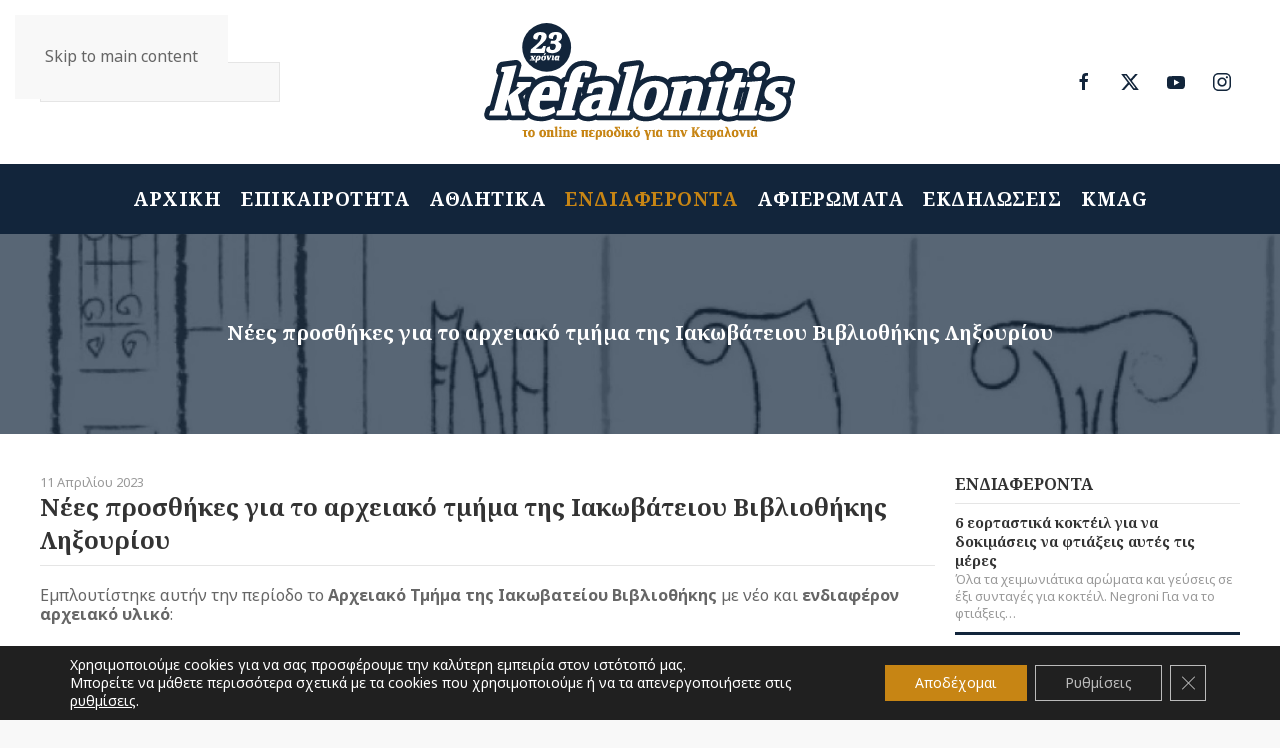

--- FILE ---
content_type: text/html; charset=UTF-8
request_url: https://kefalonitis.com/%CE%B5%CE%BD%CE%B4%CE%B9%CE%B1%CF%86%CE%AD%CF%81%CE%BF%CE%BD%CF%84%CE%B1/%CE%BD%CE%AD%CE%B5%CF%82-%CF%80%CF%81%CE%BF%CF%83%CE%B8%CE%AE%CE%BA%CE%B5%CF%82-%CE%B3%CE%B9%CE%B1-%CF%84%CE%BF-%CE%B1%CF%81%CF%87%CE%B5%CE%B9%CE%B1%CE%BA%CF%8C-%CF%84%CE%BC%CE%AE%CE%BC%CE%B1-%CF%84%CE%B7%CF%82-%CE%B9%CE%B1%CE%BA%CF%89%CE%B2%CE%AC%CF%84%CE%B5%CE%B9%CE%BF%CF%85-%CE%B2%CE%B9%CE%B2%CE%BB%CE%B9%CE%BF%CE%B8%CE%AE%CE%BA%CE%B7%CF%82-%CE%BB%CE%B7%CE%BE%CE%BF%CF%85%CF%81%CE%AF%CE%BF%CF%85/
body_size: 21019
content:
<!DOCTYPE html><html lang="el"><head><meta charset="UTF-8"><meta name="viewport" content="width=device-width, initial-scale=1"><link rel="icon" href="/wp-content/uploads/2022/02/favicon.svg" sizes="any"><link rel="apple-touch-icon" href="/wp-content/uploads/2022/02/apple-touch-icon.svg"><meta name='robots' content='index, follow, max-image-preview:large, max-snippet:-1, max-video-preview:-1' /> <!-- Google tag (gtag.js) consent mode dataLayer added by Site Kit --> <script id="google_gtagjs-js-consent-mode-data-layer">window.dataLayer = window.dataLayer || [];function gtag(){dataLayer.push(arguments);}
gtag('consent', 'default', {"ad_personalization":"denied","ad_storage":"denied","ad_user_data":"denied","analytics_storage":"denied","functionality_storage":"denied","security_storage":"denied","personalization_storage":"denied","region":["AT","BE","BG","CH","CY","CZ","DE","DK","EE","ES","FI","FR","GB","GR","HR","HU","IE","IS","IT","LI","LT","LU","LV","MT","NL","NO","PL","PT","RO","SE","SI","SK"],"wait_for_update":500});
window._googlesitekitConsentCategoryMap = {"statistics":["analytics_storage"],"marketing":["ad_storage","ad_user_data","ad_personalization"],"functional":["functionality_storage","security_storage"],"preferences":["personalization_storage"]};
window._googlesitekitConsents = {"ad_personalization":"denied","ad_storage":"denied","ad_user_data":"denied","analytics_storage":"denied","functionality_storage":"denied","security_storage":"denied","personalization_storage":"denied","region":["AT","BE","BG","CH","CY","CZ","DE","DK","EE","ES","FI","FR","GB","GR","HR","HU","IE","IS","IT","LI","LT","LU","LV","MT","NL","NO","PL","PT","RO","SE","SI","SK"],"wait_for_update":500};</script> <!-- End Google tag (gtag.js) consent mode dataLayer added by Site Kit --> <!-- This site is optimized with the Yoast SEO plugin v26.6 - https://yoast.com/wordpress/plugins/seo/ --><link media="all" href="https://kefalonitis.com/wp-content/cache/autoptimize/css/autoptimize_c4beaf94acc185c2795f4a892c54dea0.css" rel="stylesheet"><title>Νέες προσθήκες για το αρχειακό τμήμα της Ιακωβάτειου Βιβλιοθήκης Ληξουρίου - KEFALONITIS - Το online περιοδικό για την Κεφαλονιά</title><link rel="canonical" href="https://kefalonitis.com/ενδιαφέροντα/νέες-προσθήκες-για-το-αρχειακό-τμήμα-της-ιακωβάτειου-βιβλιοθήκης-ληξουρίου/" /><meta property="og:locale" content="el_GR" /><meta property="og:type" content="article" /><meta property="og:title" content="Νέες προσθήκες για το αρχειακό τμήμα της Ιακωβάτειου Βιβλιοθήκης Ληξουρίου - KEFALONITIS - Το online περιοδικό για την Κεφαλονιά" /><meta property="og:description" content="Εμπλουτίστηκε αυτήν την περίοδο το Αρχειακό Τμήμα της Ιακωβατείου Βιβλιοθήκης με νέο και ενδιαφέρον αρχειακό υλικό: α) με το αρχείο του Ληξουριώτη δάσκαλου και αγωνιστή της Εθνικής Αντίστασης Διονυσίου Ελευθεράτου [&hellip;]" /><meta property="og:url" content="https://kefalonitis.com/ενδιαφέροντα/νέες-προσθήκες-για-το-αρχειακό-τμήμα-της-ιακωβάτειου-βιβλιοθήκης-ληξουρίου/" /><meta property="og:site_name" content="KEFALONITIS - Το online περιοδικό για την Κεφαλονιά" /><meta property="article:published_time" content="2023-04-11T08:02:58+00:00" /><meta property="article:modified_time" content="2023-09-13T10:56:52+00:00" /><meta property="og:image" content="https://kefalonitis.com/wp-content/uploads/2023/04/βιβλιοθηκη-2.jpg" /><meta property="og:image:width" content="900" /><meta property="og:image:height" content="563" /><meta property="og:image:type" content="image/jpeg" /><meta name="author" content="kefalonitis" /><meta name="twitter:card" content="summary_large_image" /><meta name="twitter:label1" content="Συντάχθηκε από" /><meta name="twitter:data1" content="kefalonitis" /><meta name="twitter:label2" content="Εκτιμώμενος χρόνος ανάγνωσης" /><meta name="twitter:data2" content="4 λεπτά" /> <script type="application/ld+json" class="yoast-schema-graph">{"@context":"https://schema.org","@graph":[{"@type":"WebPage","@id":"https://kefalonitis.com/%ce%b5%ce%bd%ce%b4%ce%b9%ce%b1%cf%86%ce%ad%cf%81%ce%bf%ce%bd%cf%84%ce%b1/%ce%bd%ce%ad%ce%b5%cf%82-%cf%80%cf%81%ce%bf%cf%83%ce%b8%ce%ae%ce%ba%ce%b5%cf%82-%ce%b3%ce%b9%ce%b1-%cf%84%ce%bf-%ce%b1%cf%81%cf%87%ce%b5%ce%b9%ce%b1%ce%ba%cf%8c-%cf%84%ce%bc%ce%ae%ce%bc%ce%b1-%cf%84%ce%b7%cf%82-%ce%b9%ce%b1%ce%ba%cf%89%ce%b2%ce%ac%cf%84%ce%b5%ce%b9%ce%bf%cf%85-%ce%b2%ce%b9%ce%b2%ce%bb%ce%b9%ce%bf%ce%b8%ce%ae%ce%ba%ce%b7%cf%82-%ce%bb%ce%b7%ce%be%ce%bf%cf%85%cf%81%ce%af%ce%bf%cf%85/","url":"https://kefalonitis.com/%ce%b5%ce%bd%ce%b4%ce%b9%ce%b1%cf%86%ce%ad%cf%81%ce%bf%ce%bd%cf%84%ce%b1/%ce%bd%ce%ad%ce%b5%cf%82-%cf%80%cf%81%ce%bf%cf%83%ce%b8%ce%ae%ce%ba%ce%b5%cf%82-%ce%b3%ce%b9%ce%b1-%cf%84%ce%bf-%ce%b1%cf%81%cf%87%ce%b5%ce%b9%ce%b1%ce%ba%cf%8c-%cf%84%ce%bc%ce%ae%ce%bc%ce%b1-%cf%84%ce%b7%cf%82-%ce%b9%ce%b1%ce%ba%cf%89%ce%b2%ce%ac%cf%84%ce%b5%ce%b9%ce%bf%cf%85-%ce%b2%ce%b9%ce%b2%ce%bb%ce%b9%ce%bf%ce%b8%ce%ae%ce%ba%ce%b7%cf%82-%ce%bb%ce%b7%ce%be%ce%bf%cf%85%cf%81%ce%af%ce%bf%cf%85/","name":"Νέες προσθήκες για το αρχειακό τμήμα της Ιακωβάτειου Βιβλιοθήκης Ληξουρίου - KEFALONITIS - Το online περιοδικό για την Κεφαλονιά","isPartOf":{"@id":"https://kefalonitis.com/#website"},"primaryImageOfPage":{"@id":"https://kefalonitis.com/%ce%b5%ce%bd%ce%b4%ce%b9%ce%b1%cf%86%ce%ad%cf%81%ce%bf%ce%bd%cf%84%ce%b1/%ce%bd%ce%ad%ce%b5%cf%82-%cf%80%cf%81%ce%bf%cf%83%ce%b8%ce%ae%ce%ba%ce%b5%cf%82-%ce%b3%ce%b9%ce%b1-%cf%84%ce%bf-%ce%b1%cf%81%cf%87%ce%b5%ce%b9%ce%b1%ce%ba%cf%8c-%cf%84%ce%bc%ce%ae%ce%bc%ce%b1-%cf%84%ce%b7%cf%82-%ce%b9%ce%b1%ce%ba%cf%89%ce%b2%ce%ac%cf%84%ce%b5%ce%b9%ce%bf%cf%85-%ce%b2%ce%b9%ce%b2%ce%bb%ce%b9%ce%bf%ce%b8%ce%ae%ce%ba%ce%b7%cf%82-%ce%bb%ce%b7%ce%be%ce%bf%cf%85%cf%81%ce%af%ce%bf%cf%85/#primaryimage"},"image":{"@id":"https://kefalonitis.com/%ce%b5%ce%bd%ce%b4%ce%b9%ce%b1%cf%86%ce%ad%cf%81%ce%bf%ce%bd%cf%84%ce%b1/%ce%bd%ce%ad%ce%b5%cf%82-%cf%80%cf%81%ce%bf%cf%83%ce%b8%ce%ae%ce%ba%ce%b5%cf%82-%ce%b3%ce%b9%ce%b1-%cf%84%ce%bf-%ce%b1%cf%81%cf%87%ce%b5%ce%b9%ce%b1%ce%ba%cf%8c-%cf%84%ce%bc%ce%ae%ce%bc%ce%b1-%cf%84%ce%b7%cf%82-%ce%b9%ce%b1%ce%ba%cf%89%ce%b2%ce%ac%cf%84%ce%b5%ce%b9%ce%bf%cf%85-%ce%b2%ce%b9%ce%b2%ce%bb%ce%b9%ce%bf%ce%b8%ce%ae%ce%ba%ce%b7%cf%82-%ce%bb%ce%b7%ce%be%ce%bf%cf%85%cf%81%ce%af%ce%bf%cf%85/#primaryimage"},"thumbnailUrl":"https://kefalonitis.com/wp-content/uploads/2023/04/βιβλιοθηκη-2.jpg","datePublished":"2023-04-11T08:02:58+00:00","dateModified":"2023-09-13T10:56:52+00:00","author":{"@id":"https://kefalonitis.com/#/schema/person/72244f289fd5f1be0ae8cd869afd8132"},"breadcrumb":{"@id":"https://kefalonitis.com/%ce%b5%ce%bd%ce%b4%ce%b9%ce%b1%cf%86%ce%ad%cf%81%ce%bf%ce%bd%cf%84%ce%b1/%ce%bd%ce%ad%ce%b5%cf%82-%cf%80%cf%81%ce%bf%cf%83%ce%b8%ce%ae%ce%ba%ce%b5%cf%82-%ce%b3%ce%b9%ce%b1-%cf%84%ce%bf-%ce%b1%cf%81%cf%87%ce%b5%ce%b9%ce%b1%ce%ba%cf%8c-%cf%84%ce%bc%ce%ae%ce%bc%ce%b1-%cf%84%ce%b7%cf%82-%ce%b9%ce%b1%ce%ba%cf%89%ce%b2%ce%ac%cf%84%ce%b5%ce%b9%ce%bf%cf%85-%ce%b2%ce%b9%ce%b2%ce%bb%ce%b9%ce%bf%ce%b8%ce%ae%ce%ba%ce%b7%cf%82-%ce%bb%ce%b7%ce%be%ce%bf%cf%85%cf%81%ce%af%ce%bf%cf%85/#breadcrumb"},"inLanguage":"el","potentialAction":[{"@type":"ReadAction","target":["https://kefalonitis.com/%ce%b5%ce%bd%ce%b4%ce%b9%ce%b1%cf%86%ce%ad%cf%81%ce%bf%ce%bd%cf%84%ce%b1/%ce%bd%ce%ad%ce%b5%cf%82-%cf%80%cf%81%ce%bf%cf%83%ce%b8%ce%ae%ce%ba%ce%b5%cf%82-%ce%b3%ce%b9%ce%b1-%cf%84%ce%bf-%ce%b1%cf%81%cf%87%ce%b5%ce%b9%ce%b1%ce%ba%cf%8c-%cf%84%ce%bc%ce%ae%ce%bc%ce%b1-%cf%84%ce%b7%cf%82-%ce%b9%ce%b1%ce%ba%cf%89%ce%b2%ce%ac%cf%84%ce%b5%ce%b9%ce%bf%cf%85-%ce%b2%ce%b9%ce%b2%ce%bb%ce%b9%ce%bf%ce%b8%ce%ae%ce%ba%ce%b7%cf%82-%ce%bb%ce%b7%ce%be%ce%bf%cf%85%cf%81%ce%af%ce%bf%cf%85/"]}]},{"@type":"ImageObject","inLanguage":"el","@id":"https://kefalonitis.com/%ce%b5%ce%bd%ce%b4%ce%b9%ce%b1%cf%86%ce%ad%cf%81%ce%bf%ce%bd%cf%84%ce%b1/%ce%bd%ce%ad%ce%b5%cf%82-%cf%80%cf%81%ce%bf%cf%83%ce%b8%ce%ae%ce%ba%ce%b5%cf%82-%ce%b3%ce%b9%ce%b1-%cf%84%ce%bf-%ce%b1%cf%81%cf%87%ce%b5%ce%b9%ce%b1%ce%ba%cf%8c-%cf%84%ce%bc%ce%ae%ce%bc%ce%b1-%cf%84%ce%b7%cf%82-%ce%b9%ce%b1%ce%ba%cf%89%ce%b2%ce%ac%cf%84%ce%b5%ce%b9%ce%bf%cf%85-%ce%b2%ce%b9%ce%b2%ce%bb%ce%b9%ce%bf%ce%b8%ce%ae%ce%ba%ce%b7%cf%82-%ce%bb%ce%b7%ce%be%ce%bf%cf%85%cf%81%ce%af%ce%bf%cf%85/#primaryimage","url":"https://kefalonitis.com/wp-content/uploads/2023/04/βιβλιοθηκη-2.jpg","contentUrl":"https://kefalonitis.com/wp-content/uploads/2023/04/βιβλιοθηκη-2.jpg","width":900,"height":563},{"@type":"BreadcrumbList","@id":"https://kefalonitis.com/%ce%b5%ce%bd%ce%b4%ce%b9%ce%b1%cf%86%ce%ad%cf%81%ce%bf%ce%bd%cf%84%ce%b1/%ce%bd%ce%ad%ce%b5%cf%82-%cf%80%cf%81%ce%bf%cf%83%ce%b8%ce%ae%ce%ba%ce%b5%cf%82-%ce%b3%ce%b9%ce%b1-%cf%84%ce%bf-%ce%b1%cf%81%cf%87%ce%b5%ce%b9%ce%b1%ce%ba%cf%8c-%cf%84%ce%bc%ce%ae%ce%bc%ce%b1-%cf%84%ce%b7%cf%82-%ce%b9%ce%b1%ce%ba%cf%89%ce%b2%ce%ac%cf%84%ce%b5%ce%b9%ce%bf%cf%85-%ce%b2%ce%b9%ce%b2%ce%bb%ce%b9%ce%bf%ce%b8%ce%ae%ce%ba%ce%b7%cf%82-%ce%bb%ce%b7%ce%be%ce%bf%cf%85%cf%81%ce%af%ce%bf%cf%85/#breadcrumb","itemListElement":[{"@type":"ListItem","position":1,"name":"Αρχική","item":"https://kefalonitis.com/"},{"@type":"ListItem","position":2,"name":"Νέες προσθήκες για το αρχειακό τμήμα της Ιακωβάτειου Βιβλιοθήκης Ληξουρίου"}]},{"@type":"WebSite","@id":"https://kefalonitis.com/#website","url":"https://kefalonitis.com/","name":"KEFALONITIS - Το online περιοδικό για την Κεφαλονιά","description":"Το online περιοδικό για την Κεφαλονιά","potentialAction":[{"@type":"SearchAction","target":{"@type":"EntryPoint","urlTemplate":"https://kefalonitis.com/?s={search_term_string}"},"query-input":{"@type":"PropertyValueSpecification","valueRequired":true,"valueName":"search_term_string"}}],"inLanguage":"el"},{"@type":"Person","@id":"https://kefalonitis.com/#/schema/person/72244f289fd5f1be0ae8cd869afd8132","name":"kefalonitis","url":"https://kefalonitis.com/author/infokefalonitis-com/"}]}</script> <!-- / Yoast SEO plugin. --><link rel='dns-prefetch' href='//static.addtoany.com' /><link rel='dns-prefetch' href='//www.googletagmanager.com' /><link rel="alternate" type="application/rss+xml" title="Ροή RSS &raquo; KEFALONITIS - Το online περιοδικό για την Κεφαλονιά" href="https://kefalonitis.com/feed/" /><link rel="alternate" type="application/rss+xml" title="Ροή Σχολίων &raquo; KEFALONITIS - Το online περιοδικό για την Κεφαλονιά" href="https://kefalonitis.com/comments/feed/" /><link rel="alternate" type="text/calendar" title="KEFALONITIS - Το online περιοδικό για την Κεφαλονιά &raquo; iCal Τροφοδοσία" href="https://kefalonitis.com/events/?ical=1" /><link rel="alternate" title="oEmbed (JSON)" type="application/json+oembed" href="https://kefalonitis.com/wp-json/oembed/1.0/embed?url=https%3A%2F%2Fkefalonitis.com%2F%25ce%25b5%25ce%25bd%25ce%25b4%25ce%25b9%25ce%25b1%25cf%2586%25ce%25ad%25cf%2581%25ce%25bf%25ce%25bd%25cf%2584%25ce%25b1%2F%25ce%25bd%25ce%25ad%25ce%25b5%25cf%2582-%25cf%2580%25cf%2581%25ce%25bf%25cf%2583%25ce%25b8%25ce%25ae%25ce%25ba%25ce%25b5%25cf%2582-%25ce%25b3%25ce%25b9%25ce%25b1-%25cf%2584%25ce%25bf-%25ce%25b1%25cf%2581%25cf%2587%25ce%25b5%25ce%25b9%25ce%25b1%25ce%25ba%25cf%258c-%25cf%2584%25ce%25bc%25ce%25ae%25ce%25bc%25ce%25b1-%25cf%2584%25ce%25b7%25cf%2582-%25ce%25b9%25ce%25b1%25ce%25ba%25cf%2589%25ce%25b2%25ce%25ac%25cf%2584%25ce%25b5%25ce%25b9%25ce%25bf%25cf%2585-%25ce%25b2%25ce%25b9%25ce%25b2%25ce%25bb%25ce%25b9%25ce%25bf%25ce%25b8%25ce%25ae%25ce%25ba%25ce%25b7%25cf%2582-%25ce%25bb%25ce%25b7%25ce%25be%25ce%25bf%25cf%2585%25cf%2581%25ce%25af%25ce%25bf%25cf%2585%2F" /><link rel="alternate" title="oEmbed (XML)" type="text/xml+oembed" href="https://kefalonitis.com/wp-json/oembed/1.0/embed?url=https%3A%2F%2Fkefalonitis.com%2F%25ce%25b5%25ce%25bd%25ce%25b4%25ce%25b9%25ce%25b1%25cf%2586%25ce%25ad%25cf%2581%25ce%25bf%25ce%25bd%25cf%2584%25ce%25b1%2F%25ce%25bd%25ce%25ad%25ce%25b5%25cf%2582-%25cf%2580%25cf%2581%25ce%25bf%25cf%2583%25ce%25b8%25ce%25ae%25ce%25ba%25ce%25b5%25cf%2582-%25ce%25b3%25ce%25b9%25ce%25b1-%25cf%2584%25ce%25bf-%25ce%25b1%25cf%2581%25cf%2587%25ce%25b5%25ce%25b9%25ce%25b1%25ce%25ba%25cf%258c-%25cf%2584%25ce%25bc%25ce%25ae%25ce%25bc%25ce%25b1-%25cf%2584%25ce%25b7%25cf%2582-%25ce%25b9%25ce%25b1%25ce%25ba%25cf%2589%25ce%25b2%25ce%25ac%25cf%2584%25ce%25b5%25ce%25b9%25ce%25bf%25cf%2585-%25ce%25b2%25ce%25b9%25ce%25b2%25ce%25bb%25ce%25b9%25ce%25bf%25ce%25b8%25ce%25ae%25ce%25ba%25ce%25b7%25cf%2582-%25ce%25bb%25ce%25b7%25ce%25be%25ce%25bf%25cf%2585%25cf%2581%25ce%25af%25ce%25bf%25cf%2585%2F&#038;format=xml" /> <!-- kefalonitis.com is managing ads with Advanced Ads 2.0.15 – https://wpadvancedads.com/ --><!--noptimize--><script id="kefalonitis-ready">
			window.advanced_ads_ready=function(e,a){a=a||"complete";var d=function(e){return"interactive"===a?"loading"!==e:"complete"===e};d(document.readyState)?e():document.addEventListener("readystatechange",(function(a){d(a.target.readyState)&&e()}),{once:"interactive"===a})},window.advanced_ads_ready_queue=window.advanced_ads_ready_queue||[];		</script>
		<!--/noptimize--> <script id="addtoany-core-js-before">window.a2a_config=window.a2a_config||{};a2a_config.callbacks=[];a2a_config.overlays=[];a2a_config.templates={};a2a_localize = {
	Share: "Μοιραστείτε",
	Save: "Αποθήκευση",
	Subscribe: "Εγγραφείτε",
	Email: "Email",
	Bookmark: "Προσθήκη στα Αγαπημένα",
	ShowAll: "Προβολή όλων",
	ShowLess: "Προβολή λιγότερων",
	FindServices: "Αναζήτηση υπηρεσίας(ιών)",
	FindAnyServiceToAddTo: "Άμεση προσθήκη κάθε υπηρεσίας",
	PoweredBy: "Powered by",
	ShareViaEmail: "Μοιραστείτε μέσω e-mail",
	SubscribeViaEmail: "Εγγραφείτε μέσω e-mail",
	BookmarkInYourBrowser: "Προσθήκη στα Αγαπημένα μέσα από τον σελιδοδείκτη σας",
	BookmarkInstructions: "Πατήστε Ctrl+D or \u2318+D για να προσθέσετε τη σελίδα στα Αγαπημένα σας",
	AddToYourFavorites: "Προσθήκη στα Αγαπημένα",
	SendFromWebOrProgram: "Αποστολή από οποιοδήποτε e-mail διεύθυνση ή e-mail πρόγραμμα",
	EmailProgram: "E-mail πρόγραμμα",
	More: "Περισσότερα &#8230;",
	ThanksForSharing: "Ευχαριστώ για την κοινοποίηση!",
	ThanksForFollowing: "Ευχαριστώ που με ακολουθείτε!"
};

a2a_config.icon_color="#12253b,#ffffff";

//# sourceURL=addtoany-core-js-before</script> <script defer src="https://static.addtoany.com/menu/page.js" id="addtoany-core-js"></script> <script src="https://kefalonitis.com/wp-includes/js/jquery/jquery.min.js" id="jquery-core-js"></script> <script src="https://kefalonitis.com/wp-includes/js/jquery/jquery-migrate.min.js" id="jquery-migrate-js"></script> <script id="3d-flip-book-client-locale-loader-js-extra">var FB3D_CLIENT_LOCALE = {"ajaxurl":"https://kefalonitis.com/wp-admin/admin-ajax.php","dictionary":{"Table of contents":"Table of contents","Close":"Close","Bookmarks":"Bookmarks","Thumbnails":"Thumbnails","Search":"Search","Share":"Share","Facebook":"Facebook","Twitter":"Twitter","Email":"Email","Play":"Play","Previous page":"Previous page","Next page":"Next page","Zoom in":"Zoom in","Zoom out":"Zoom out","Fit view":"Fit view","Auto play":"Auto play","Full screen":"Full screen","More":"More","Smart pan":"Smart pan","Single page":"Single page","Sounds":"Sounds","Stats":"Stats","Print":"Print","Download":"Download","Goto first page":"Goto first page","Goto last page":"Goto last page"},"images":"https://kefalonitis.com/wp-content/plugins/interactive-3d-flipbook-powered-physics-engine/assets/images/","jsData":{"urls":[],"posts":{"ids_mis":[],"ids":[]},"pages":[],"firstPages":[],"bookCtrlProps":[],"bookTemplates":[]},"key":"3d-flip-book","pdfJS":{"pdfJsLib":"https://kefalonitis.com/wp-content/plugins/interactive-3d-flipbook-powered-physics-engine/assets/js/pdf.min.js?ver=4.3.136","pdfJsWorker":"https://kefalonitis.com/wp-content/plugins/interactive-3d-flipbook-powered-physics-engine/assets/js/pdf.worker.js?ver=4.3.136","stablePdfJsLib":"https://kefalonitis.com/wp-content/plugins/interactive-3d-flipbook-powered-physics-engine/assets/js/stable/pdf.min.js?ver=2.5.207","stablePdfJsWorker":"https://kefalonitis.com/wp-content/plugins/interactive-3d-flipbook-powered-physics-engine/assets/js/stable/pdf.worker.js?ver=2.5.207","pdfJsCMapUrl":"https://kefalonitis.com/wp-content/plugins/interactive-3d-flipbook-powered-physics-engine/assets/cmaps/"},"cacheurl":"https://kefalonitis.com/wp-content/uploads/3d-flip-book/cache/","pluginsurl":"https://kefalonitis.com/wp-content/plugins/","pluginurl":"https://kefalonitis.com/wp-content/plugins/interactive-3d-flipbook-powered-physics-engine/","thumbnailSize":{"width":"150","height":"150"},"version":"1.16.17"};
//# sourceURL=3d-flip-book-client-locale-loader-js-extra</script> <!-- Google tag (gtag.js) snippet added by Site Kit --> <!-- Google Analytics snippet added by Site Kit --> <script src="https://www.googletagmanager.com/gtag/js?id=G-YPJ0PNM5M1" id="google_gtagjs-js" async></script> <script id="google_gtagjs-js-after">window.dataLayer = window.dataLayer || [];function gtag(){dataLayer.push(arguments);}
gtag("set","linker",{"domains":["kefalonitis.com"]});
gtag("js", new Date());
gtag("set", "developer_id.dZTNiMT", true);
gtag("config", "G-YPJ0PNM5M1");
//# sourceURL=google_gtagjs-js-after</script> <link rel="https://api.w.org/" href="https://kefalonitis.com/wp-json/" /><link rel="alternate" title="JSON" type="application/json" href="https://kefalonitis.com/wp-json/wp/v2/posts/301467" /><link rel="EditURI" type="application/rsd+xml" title="RSD" href="https://kefalonitis.com/xmlrpc.php?rsd" /><meta name="generator" content="WordPress 6.9" /><link rel='shortlink' href='https://kefalonitis.com/?p=301467' /><meta name="generator" content="Site Kit by Google 1.168.0" /><meta name="tec-api-version" content="v1"><meta name="tec-api-origin" content="https://kefalonitis.com"><link rel="alternate" href="https://kefalonitis.com/wp-json/tribe/events/v1/" /><script src="https://kefalonitis.com/wp-content/themes/yootheme/vendor/assets/uikit/dist/js/uikit.min.js?ver=4.5.20"></script> <script src="https://kefalonitis.com/wp-content/themes/yootheme/vendor/assets/uikit/dist/js/uikit-icons.min.js?ver=4.5.20"></script> <script src="https://kefalonitis.com/wp-content/themes/yootheme/js/theme.js?ver=4.5.20"></script> <script>window.yootheme ||= {}; var $theme = yootheme.theme = {"i18n":{"close":{"label":"\u039a\u03bb\u03b5\u03af\u03c3\u03b9\u03bc\u03bf","0":"yootheme"},"totop":{"label":"Back to top","0":"yootheme"},"marker":{"label":"Open","0":"yootheme"},"navbarToggleIcon":{"label":"\u0386\u03bd\u03bf\u03b9\u03b3\u03bc\u03b1 \u03bc\u03b5\u03bd\u03bf\u03cd","0":"yootheme"},"paginationPrevious":{"label":"\u03a0\u03c1\u03bf\u03b7\u03b3\u03bf\u03cd\u03bc\u03b5\u03bd\u03b7 \u03c3\u03b5\u03bb\u03af\u03b4\u03b1","0":"yootheme"},"paginationNext":{"label":"\u0395\u03c0\u03cc\u03bc\u03b5\u03bd\u03b7 \u03c3\u03b5\u03bb\u03af\u03b4\u03b1","0":"yootheme"},"searchIcon":{"toggle":"Open Search","submit":"Submit Search"},"slider":{"next":"Next slide","previous":"Previous slide","slideX":"Slide %s","slideLabel":"%s of %s"},"slideshow":{"next":"Next slide","previous":"Previous slide","slideX":"Slide %s","slideLabel":"%s of %s"},"lightboxPanel":{"next":"Next slide","previous":"Previous slide","slideLabel":"%s of %s","close":"Close"}}};</script> <script src="https://kefalonitis.com/wp-content/themes/yootheme-KEFALONITIS/js/custom.js?ver=4.5.20"></script> </head><body class="wp-singular post-template-default single single-post postid-301467 single-format-standard wp-theme-yootheme wp-child-theme-yootheme-KEFALONITIS tribe-no-js"><div class="uk-hidden-visually uk-notification uk-notification-top-left uk-width-auto"><div class="uk-notification-message"> <a href="#tm-main" class="uk-link-reset">Skip to main content</a></div></div><div class="tm-page"><header class="tm-header-mobile uk-hidden@m"><div uk-sticky cls-active="uk-navbar-sticky" sel-target=".uk-navbar-container"><div class="uk-navbar-container"><div class="uk-container uk-container-expand"><nav class="uk-navbar" uk-navbar="{&quot;align&quot;:&quot;left&quot;,&quot;container&quot;:&quot;.tm-header-mobile &gt; [uk-sticky]&quot;,&quot;boundary&quot;:&quot;.tm-header-mobile .uk-navbar-container&quot;}"><div class="uk-navbar-center"> <a href="https://kefalonitis.com/" aria-label="Back to home" class="uk-logo uk-navbar-item"> <img alt="KEFALONITIS Το online περιοδικό για την Κεφαλονιά" loading="eager" width="180" height="70" src="/wp-content/uploads/2022/02/logo-inverse.svg"></a></div><div class="uk-navbar-right"> <a uk-toggle href="#tm-dialog-mobile" class="uk-navbar-toggle"><div uk-navbar-toggle-icon></div> </a></div></nav></div></div></div><div id="tm-dialog-mobile" class="uk-modal uk-modal-full" uk-modal><div class="uk-modal-dialog uk-flex"> <button class="uk-modal-close-full uk-close-large" type="button" uk-close uk-toggle="cls: uk-modal-close-full uk-close-large uk-modal-close-default; mode: media; media: @s"></button><div class="uk-modal-body uk-padding-large uk-margin-auto uk-flex uk-flex-column uk-box-sizing-content uk-width-auto@s" uk-height-viewport uk-toggle="{&quot;cls&quot;:&quot;uk-padding-large&quot;,&quot;mode&quot;:&quot;media&quot;,&quot;media&quot;:&quot;@s&quot;}"><div class="uk-margin-auto-vertical uk-text-center"><div class="uk-grid uk-child-width-1-1" uk-grid><div><div class="uk-panel widget widget_nav_menu" id="nav_menu-3"><ul class="uk-nav uk-nav-primary uk-nav- uk-nav-center"><li class="menu-item menu-item-type-post_type menu-item-object-page menu-item-home"><a href="https://kefalonitis.com/">ΑΡΧΙΚΗ</a></li><li class="menu-item menu-item-type-taxonomy menu-item-object-category"><a href="https://kefalonitis.com/%ce%b5%cf%80%ce%b9%ce%ba%ce%b1%ce%b9%cf%81%cf%8c%cf%84%ce%b7%cf%84%ce%b1/">ΕΠΙΚΑΙΡΟΤΗΤΑ</a></li><li class="menu-item menu-item-type-taxonomy menu-item-object-category"><a href="https://kefalonitis.com/%ce%b1%ce%b8%ce%bb%ce%b7%cf%84%ce%b9%ce%ba%ce%ac/">ΑΘΛΗΤΙΚΑ</a></li><li class="menu-item menu-item-type-taxonomy menu-item-object-category current-post-ancestor current-menu-parent current-post-parent uk-active"><a href="https://kefalonitis.com/%ce%b5%ce%bd%ce%b4%ce%b9%ce%b1%cf%86%ce%ad%cf%81%ce%bf%ce%bd%cf%84%ce%b1/">ΕΝΔΙΑΦΕΡΟΝΤΑ</a></li><li class="menu-item menu-item-type-taxonomy menu-item-object-category"><a href="https://kefalonitis.com/%ce%b1%cf%86%ce%b9%ce%b5%cf%81%cf%8e%ce%bc%ce%b1%cf%84%ce%b1/">ΑΦΙΕΡΩΜΑΤΑ</a></li><li class="menu-item menu-item-type-taxonomy menu-item-object-category"><a href="https://kefalonitis.com/%ce%b5%ce%ba%ce%b4%ce%b7%ce%bb%cf%8e%cf%83%ce%b5%ce%b9%cf%82/">ΕΚΔΗΛΩΣΕΙΣ</a></li><li class="menu-item menu-item-type-post_type menu-item-object-page"><a href="https://kefalonitis.com/kmag/">KMAG</a></li></ul></div></div><div><div class="uk-panel widget widget_custom_html" id="custom_html-2"><div class="textwidget custom-html-widget"><a href="https://kefalonitis.com" class="uk-logo"><img class="uk-margin-auto" alt="KEFALONITIS Το online περιοδικό για την Κεφαλονιά" width="240" src="/wp-content/uploads/2022/02/logo-inverse.svg"><img class="uk-logo-inverse uk-margin-auto" alt="KEFALONITIS Το online περιοδικό για την Κεφαλονιά" width="240" src="/wp-content/uploads/2022/02/logo-inverse.svg"></a></div></div></div><div><div class="uk-panel widget widget_search" id="search-5"><form id="search-0" action="https://kefalonitis.com/" method="get" role="search" class="uk-search uk-search-default uk-width-1-1"><span uk-search-icon></span><input name="s" placeholder="Αναζήτηση" required aria-label="Αναζήτηση" type="search" class="uk-search-input"></form></div></div><div><div class="uk-panel"><ul class="uk-flex-inline uk-flex-middle uk-flex-nowrap uk-grid-small" uk-grid><li><a href="https://www.facebook.com/kefalonitiscom/" class="uk-preserve-width uk-icon-button" rel="noreferrer" target="_blank"><span uk-icon="icon: facebook;"></span></a></li><li><a href="https://twitter.com/kefalonitis" class="uk-preserve-width uk-icon-button" rel="noreferrer" target="_blank"><span uk-icon="icon: twitter;"></span></a></li><li><a href="https://www.youtube.com/user/mykefalonia" class="uk-preserve-width uk-icon-button" rel="noreferrer" target="_blank"><span uk-icon="icon: youtube;"></span></a></li><li><a href="https://www.instagram.com/kefalonitis/" class="uk-preserve-width uk-icon-button" rel="noreferrer" target="_blank"><span uk-icon="icon: instagram;"></span></a></li></ul></div></div></div></div></div></div></div></header><header class="tm-header uk-visible@m"><div class="tm-headerbar-default tm-headerbar tm-headerbar-top"><div class="uk-container uk-container-large"><div class="uk-position-relative uk-flex uk-flex-center uk-flex-middle"><div class="uk-position-center-left uk-position-z-index-high"><div class="uk-panel widget widget_search" id="search-8"><form id="search-1" action="https://kefalonitis.com/" method="get" role="search" class="uk-search uk-search-navbar"><span uk-search-icon></span><input name="s" placeholder="Αναζήτηση" required aria-label="Αναζήτηση" type="search" class="uk-search-input"></form></div></div> <a href="https://kefalonitis.com/" aria-label="Back to home" class="uk-logo"> <img alt="KEFALONITIS Το online περιοδικό για την Κεφαλονιά" loading="eager" width="320" height="124" src="/wp-content/uploads/2022/02/logo.svg"><img class="uk-logo-inverse" alt="KEFALONITIS Το online περιοδικό για την Κεφαλονιά" loading="eager" width="320" height="124" src="/wp-content/uploads/2022/02/logo-inverse.svg"></a><div class="uk-position-center-right uk-position-z-index-high"><div class="uk-panel"><ul class="uk-flex-inline uk-flex-middle uk-flex-nowrap uk-grid-small" uk-grid><li><a href="https://www.facebook.com/kefalonitiscom/" class="uk-preserve-width uk-icon-button" rel="noreferrer" target="_blank"><span uk-icon="icon: facebook;"></span></a></li><li><a href="https://twitter.com/kefalonitis" class="uk-preserve-width uk-icon-button" rel="noreferrer" target="_blank"><span uk-icon="icon: twitter;"></span></a></li><li><a href="https://www.youtube.com/user/mykefalonia" class="uk-preserve-width uk-icon-button" rel="noreferrer" target="_blank"><span uk-icon="icon: youtube;"></span></a></li><li><a href="https://www.instagram.com/kefalonitis/" class="uk-preserve-width uk-icon-button" rel="noreferrer" target="_blank"><span uk-icon="icon: instagram;"></span></a></li></ul></div></div></div></div></div><div uk-sticky media="@m" cls-active="uk-navbar-sticky" sel-target=".uk-navbar-container"><div class="uk-navbar-container"><div class="uk-container uk-container-large"><nav class="uk-navbar" uk-navbar="{&quot;align&quot;:&quot;left&quot;,&quot;container&quot;:&quot;.tm-header &gt; [uk-sticky]&quot;,&quot;boundary&quot;:&quot;.tm-header .uk-navbar-container&quot;}"><div class="uk-navbar-center"><ul class="uk-navbar-nav"><li class="menu-item menu-item-type-post_type menu-item-object-page menu-item-home"><a href="https://kefalonitis.com/">ΑΡΧΙΚΗ</a></li><li class="menu-item menu-item-type-taxonomy menu-item-object-category"><a href="https://kefalonitis.com/%ce%b5%cf%80%ce%b9%ce%ba%ce%b1%ce%b9%cf%81%cf%8c%cf%84%ce%b7%cf%84%ce%b1/">ΕΠΙΚΑΙΡΟΤΗΤΑ</a></li><li class="menu-item menu-item-type-taxonomy menu-item-object-category"><a href="https://kefalonitis.com/%ce%b1%ce%b8%ce%bb%ce%b7%cf%84%ce%b9%ce%ba%ce%ac/">ΑΘΛΗΤΙΚΑ</a></li><li class="menu-item menu-item-type-taxonomy menu-item-object-category current-post-ancestor current-menu-parent current-post-parent uk-active"><a href="https://kefalonitis.com/%ce%b5%ce%bd%ce%b4%ce%b9%ce%b1%cf%86%ce%ad%cf%81%ce%bf%ce%bd%cf%84%ce%b1/">ΕΝΔΙΑΦΕΡΟΝΤΑ</a></li><li class="menu-item menu-item-type-taxonomy menu-item-object-category"><a href="https://kefalonitis.com/%ce%b1%cf%86%ce%b9%ce%b5%cf%81%cf%8e%ce%bc%ce%b1%cf%84%ce%b1/">ΑΦΙΕΡΩΜΑΤΑ</a></li><li class="menu-item menu-item-type-taxonomy menu-item-object-category"><a href="https://kefalonitis.com/%ce%b5%ce%ba%ce%b4%ce%b7%ce%bb%cf%8e%cf%83%ce%b5%ce%b9%cf%82/">ΕΚΔΗΛΩΣΕΙΣ</a></li><li class="menu-item menu-item-type-post_type menu-item-object-page"><a href="https://kefalonitis.com/kmag/">KMAG</a></li></ul></div></nav></div></div></div></header><main id="tm-main" > <!-- Builder #template-tad9Qaxk --><div class="uk-section-default uk-section uk-padding-remove-vertical"><div class="uk-grid tm-grid-expand uk-child-width-1-1 uk-grid-margin"><div class="uk-width-1-1"><div class="uk-light uk-overlay-grayscale uk-margin-remove-vertical uk-text-center uk-hidden@s"><div class="uk-transition-toggle uk-inline-clip" tabindex="0"> <picture> <source type="image/webp" srcset="https://kefalonitis.com/wp-json/yootheme/image?src=%7B%22file%22%3A%22wp-content%2Fuploads%2F2023%2F04%2F%CE%B2%CE%B9%CE%B2%CE%BB%CE%B9%CE%BF%CE%B8%CE%B7%CE%BA%CE%B7-2.jpg%22%2C%22type%22%3A%22webp%2C85%22%2C%22thumbnail%22%3A%22768%2C384%2C%22%7D&amp;hash=41c8a170 768w, https://kefalonitis.com/wp-json/yootheme/image?src=%7B%22file%22%3A%22wp-content%2Fuploads%2F2023%2F04%2F%CE%B2%CE%B9%CE%B2%CE%BB%CE%B9%CE%BF%CE%B8%CE%B7%CE%BA%CE%B7-2.jpg%22%2C%22type%22%3A%22webp%2C85%22%2C%22thumbnail%22%3A%221024%2C512%2C%22%7D&amp;hash=06569ec9 1024w, https://kefalonitis.com/wp-json/yootheme/image?src=%7B%22file%22%3A%22wp-content%2Fuploads%2F2023%2F04%2F%CE%B2%CE%B9%CE%B2%CE%BB%CE%B9%CE%BF%CE%B8%CE%B7%CE%BA%CE%B7-2.jpg%22%2C%22type%22%3A%22webp%2C85%22%2C%22thumbnail%22%3A%221280%2C640%2C%22%7D&amp;hash=41676c2f 1280w" sizes="(min-width: 1280px) 1280px"> <img decoding="async" src="https://kefalonitis.com/wp-json/yootheme/image?src=%7B%22file%22%3A%22wp-content%2Fuploads%2F2023%2F04%2F%CE%B2%CE%B9%CE%B2%CE%BB%CE%B9%CE%BF%CE%B8%CE%B7%CE%BA%CE%B7-2.jpg%22%2C%22thumbnail%22%3A%221280%2C640%2C%22%7D&amp;hash=8e26af6e" width="1280" height="640" alt="Νέες προσθήκες για το αρχειακό τμήμα της Ιακωβάτειου Βιβλιοθήκης Ληξουρίου" loading="lazy" class="el-image uk-transition-scale-up uk-transition-opaque"> </picture><div class="uk-overlay-default uk-position-cover"></div><div class="uk-position-center"><div class="uk-overlay uk-margin-remove-first-child"><div class="el-title uk-h4 uk-margin-small-top uk-margin-remove-bottom"> Νέες προσθήκες για το αρχειακό τμήμα της Ιακωβάτειου Βιβλιοθήκης Ληξουρίου</div></div></div></div></div><div class="uk-light uk-overlay-grayscale uk-margin-remove-vertical uk-text-center uk-visible@s"><div class="uk-transition-toggle uk-inline-clip" tabindex="0"> <picture> <source type="image/webp" srcset="https://kefalonitis.com/wp-json/yootheme/image?src=%7B%22file%22%3A%22wp-content%2Fuploads%2F2023%2F04%2F%CE%B2%CE%B9%CE%B2%CE%BB%CE%B9%CE%BF%CE%B8%CE%B7%CE%BA%CE%B7-2.jpg%22%2C%22type%22%3A%22webp%2C85%22%2C%22thumbnail%22%3A%22768%2C120%2C%22%7D&amp;hash=6709fc4c 768w, https://kefalonitis.com/wp-json/yootheme/image?src=%7B%22file%22%3A%22wp-content%2Fuploads%2F2023%2F04%2F%CE%B2%CE%B9%CE%B2%CE%BB%CE%B9%CE%BF%CE%B8%CE%B7%CE%BA%CE%B7-2.jpg%22%2C%22type%22%3A%22webp%2C85%22%2C%22thumbnail%22%3A%221024%2C160%2C%22%7D&amp;hash=0b393622 1024w, https://kefalonitis.com/wp-json/yootheme/image?src=%7B%22file%22%3A%22wp-content%2Fuploads%2F2023%2F04%2F%CE%B2%CE%B9%CE%B2%CE%BB%CE%B9%CE%BF%CE%B8%CE%B7%CE%BA%CE%B7-2.jpg%22%2C%22type%22%3A%22webp%2C85%22%2C%22thumbnail%22%3A%221366%2C213%2C%22%7D&amp;hash=02876c62 1366w, https://kefalonitis.com/wp-json/yootheme/image?src=%7B%22file%22%3A%22wp-content%2Fuploads%2F2023%2F04%2F%CE%B2%CE%B9%CE%B2%CE%BB%CE%B9%CE%BF%CE%B8%CE%B7%CE%BA%CE%B7-2.jpg%22%2C%22type%22%3A%22webp%2C85%22%2C%22thumbnail%22%3A%221600%2C250%2C%22%7D&amp;hash=7227305c 1600w, https://kefalonitis.com/wp-json/yootheme/image?src=%7B%22file%22%3A%22wp-content%2Fuploads%2F2023%2F04%2F%CE%B2%CE%B9%CE%B2%CE%BB%CE%B9%CE%BF%CE%B8%CE%B7%CE%BA%CE%B7-2.jpg%22%2C%22type%22%3A%22webp%2C85%22%2C%22thumbnail%22%3A%221920%2C300%2C%22%7D&amp;hash=1edd26c8 1920w, https://kefalonitis.com/wp-json/yootheme/image?src=%7B%22file%22%3A%22wp-content%2Fuploads%2F2023%2F04%2F%CE%B2%CE%B9%CE%B2%CE%BB%CE%B9%CE%BF%CE%B8%CE%B7%CE%BA%CE%B7-2.jpg%22%2C%22type%22%3A%22webp%2C85%22%2C%22thumbnail%22%3A%222560%2C400%2C%22%7D&amp;hash=77f5de65 2560w" sizes="(min-width: 2560px) 2560px"> <img decoding="async" src="https://kefalonitis.com/wp-json/yootheme/image?src=%7B%22file%22%3A%22wp-content%2Fuploads%2F2023%2F04%2F%CE%B2%CE%B9%CE%B2%CE%BB%CE%B9%CE%BF%CE%B8%CE%B7%CE%BA%CE%B7-2.jpg%22%2C%22thumbnail%22%3A%222560%2C400%2C%22%7D&amp;hash=f77896d0" width="2560" height="400" alt="Νέες προσθήκες για το αρχειακό τμήμα της Ιακωβάτειου Βιβλιοθήκης Ληξουρίου" loading="lazy" class="el-image uk-transition-scale-up uk-transition-opaque"> </picture><div class="uk-overlay-default uk-position-cover"></div><div class="uk-position-center"><div class="uk-overlay uk-margin-remove-first-child"><div class="el-title uk-h4 uk-margin-small-top uk-margin-remove-bottom"> Νέες προσθήκες για το αρχειακό τμήμα της Ιακωβάτειου Βιβλιοθήκης Ληξουρίου</div></div></div></div></div></div></div></div><div class="uk-section-default uk-section uk-section-small"><div class="uk-container uk-container-large"><div class="uk-grid tm-grid-expand uk-grid-margin" uk-grid><div class="uk-width-3-4@m"><div class="uk-panel uk-text-meta uk-margin-remove-vertical">11 Απριλίου 2023</div><h1 class="uk-h3 uk-heading-divider uk-margin-remove-vertical"> Νέες προσθήκες για το αρχειακό τμήμα της Ιακωβάτειου Βιβλιοθήκης Ληξουρίου</h1><div class="uk-panel uk-margin"><p>Εμπλουτίστηκε αυτήν την περίοδο το <strong>Αρχειακό Τμήμα της Ιακωβατείου Βιβλιοθήκης</strong> με νέο και<strong> ενδιαφέρον αρχειακό υλικό</strong>:</p><p>α) με το αρχείο του <strong>Ληξουριώτη δάσκαλου και αγωνιστή της Εθνικής Αντίστασης Διονυσίου Ελευθεράτου</strong> (έγγραφα προσωπικού και υπηρεσιακού ενδιαφέροντος &#8211; ταυτότητες, φωτογραφίες, πτυχία, υπηρεσιακές μεταβολές &#8211; σχολικές ομιλίες, δικές του ανέκδοτες ποιητικές δημιουργίες, τεκμήρια των κοινωνικών του δραστηριοτήτων, αποκόμματα εφημερίδων κ.ά.), το οποίο δώρισαν στη Βιβλιοθήκη μας τα εγγόνια του <strong>Διονύσης Ελευθεράτος</strong> και <strong>Κατερίνα Ελευθεράτου &#8211; Φαρακλού </strong>και</p><p>β) με το προσωπικό αρχείο της ομότιμης <strong>καθηγήτριας </strong>του <strong>Τμήματος Μαθηματικών του ΕΚΠΑ κ. Μάρως Κ. Παπαθανασίου </strong>το σχετικό με τους <strong>Κεφαλονίτες καθηγητές των Μαθηματικών Παναγιώτη Ζερβού</strong> <strong>(1878-1952)</strong>, γεννημένου στα Ζερβάτα της Σάμης, και του γιου του <strong>Σπύρου Ζερβού (1930-2015)</strong> (βιβλία και ανάτυπα εργασιών των δύο καθηγητών, χειρόγραφα θέματα εξετάσεων, χειρόγραφες βιογραφικές σελίδες, ποιητικές συλλογές του Σπ. Ζερβού, φωτογραφικό υλικό κ.ά.), το οποίο δώρισε στη Βιβλιοθήκη μας η κ. Μ. Κ. Παπαθανασίου.</p><p class="has-text-align-center"><strong>ΟΙ ΕΚΔΟΣΕΙΣ ΤΗΣ ΙΑΚΩΒΑΤΕΙΟΥ ΒΙΒΛΙΟΘΗΚΗΣ ΕΝΑ ΟΜΟΡΦΟ ΔΩΡΟ ΓΙΑ ΤΙΣ<br>ΓΙΟΡΤΕΣ</strong><br></p><p class="has-text-align-left">Οι εκδόσεις της Βιβλιοθήκης μας, οι οποίες συνιστούν ένα όμορφο δώρο για τις γιορτές του Πάσχα, είναι οι εξής:</p><ul class="wp-block-list"><li><strong>ΣΥΜΜΙΚΤΑ ΠΑΛΙΚΗΣ </strong>(έκδοση 2019) – δύο τόμοι με ποικίλα θέματα για την Παλική (ιστορικά, αρχαιολογικά, λαογραφικά, οικονομικά, εικαστικά, εκπαιδευτικά, οικολογικά, κ.λπ.) γραμμένα από εξαίρετους Κεφαλλονίτες, και όχι μόνο, επιστήμονες και ερευνητές.</li><li><strong>ΟΙ ΛΕΞΕΙΣ ΠΟΥ ΚΡΥΦΤΗΚΑΝ ΣΤΑ ΦΑΤΝΩΜΑΤΑ. ΕΝΑ ΒΙΒΛΙΟ ΑΦΗΓΕΙΤΑΙ… </strong>(έκδοση 2020) – ένα παραμύθι/εκπαιδευτικό πρόγραμμα, που σχεδιάστηκε για τους μαθητές των τελευταίων τάξεων του Δημοτικού και των πρώτων τάξεων του Γυμνασίου και αποβλέπει στο να γνωρίσουν τα παιδιά την ιστορία, το ρόλο και την αξία της Ιακωβατείου Βιβλιοθήκης, ενώ παράλληλα μαθαίνουν ποικίλα στοιχεία για την κοινωνία και τον πολιτισμό της Παλικής (κείμενα Ηλία Τουμασάτου, εικονογράφηση Ελβίρας Στρατιώτη).</li><li><strong>ΓΙΩΡΓΟΣ Γ. ΑΛΙΣΑΝΔΡΑΤΟΣ, «ΓΙΑ ΤΟΝ ΜΙΚΕΛΗ ΑΒΛΙΧΟ» </strong>(έκδοση 2022) – συγκεντρωμένες σε έναν τόμο όλες οι μελέτες και κάθε άλλο δημοσίευμα του Γιώργου Γ. Αλισανδράτου (+2004) για τον Ληξουριώτη σατιρικό ποιητή Μικέλη Άβλιχο (1844-1917), σε επιμέλεια Πέτρου Πετράτου.</li><li><strong>ΠΕΤΡΟΣ ΠΕΤΡΑΤΟΣ, «ΣΕΛΙΔΕΣ ΚΕΦΑΛΟΝΙΤΙΚΗΣ ΙΣΤΟΡΙΑΣ: ΚΑΤΟΧΗ – ΑΝΤΙΣΤΑΣΗ – ΕΜΦΥΛΙΟΣ»</strong> (έκδοση 2022) &#8211; συγκεντρωμένες σε έναν τόμο οι περισσότερες μελέτες του Πέτρου Πετράτου, που αναφέρονται στην κατοχική και εμφυλιοπολεμική περίοδο της Κεφαλονιάς ή σχετίζονται με πρόσωπα και γεγονότα θιακοκεφαλονίτικου ενδιαφέροντος εκείνης περιόδου.</li><li><strong>ΠΡΑΚΤΙΚΑ ΤΟΥ ΕΠΙΣΤΗΜΟΝΙΚΟΥ ΣΥΝΕΔΡΙΟΥ: «ΤΑ ΕΚΚΛΗΣΙΑΣΤΙΚΑ ΑΡΧΕΙΑ, ΠΗΓΗ ΙΣΤΟΡΙΑΣ ΚΑΙ<br>ΠΟΛΙΤΙΣΜΟΥ ΤΗΣ ΚΕΦΑΛΟΝΙΑΣ»</strong>, (έκδοση 2022) – συγκεντρωμένες στον τόμο αυτόν 26<br>ανακοινώσεις ή ομιλίες αντίστοιχων επιστημόνων και ερευνητών με θέματα όπως εκκλησιαστική<br>ιστορία, γενική και κοινωνική ιστορία, ιεροί ναοί και έργα εκκλησιαστικής τέχνης και μουσικής,<br>καινοτόμες εφαρμογές στη μελέτη των εκκλησιαστικών αρχείων κ.λπ., σε επιμέλεια Θεοδώρας<br>Ζαφειράτου.</li><li><strong>ΠΑΥΛΙΝΑ ΚΟΜΗΤΟΠΟΥΛΟΥ, «ΟΙΚΟΝΟΜΙΑ ΚΑΙ ΚΟΙΝΩΝΙΚΗ ΟΡΓΑΝΩΣΗ ΣΤΗΝ ΠΑΛΙΚΗ ΤΗΣ<br>ΚΕΦΑΛΟΝΙΑΣ (ΤΕΛΗ 16ου – ΜΕΣΑ 17ου ΑΙΩΝΑ)»</strong>, (έκδοση 2023) &#8211; εξετάζονται οι συνθήκες<br>συγκρότησης και ανάπτυξης της Παλικής από τα τέλη του 16ου μέχρι τα μέσα του 17 ου αιώνα και γίνεται λόγος για την ίδρυση του Ληξουριού και τη διαμόρφωση και την εξέλιξη της πόλης, εξετάζονται οι συνθήκες και οι σχέσεις στον αγροτικό τομέα και αναλύεται η ταξική διαστρωμάτωση της παλικισιάνικης κοινωνίας, ενώ παρουσιάζονται οι πολιτικές σχέσεις και αντιπαραθέσεις του Ληξουριού με το πολιτικό και διοικητικό κέντρο του νησιού, το Κάστρο της Λιβαθώς.<br></li></ul><p>Τα παραπάνω βιβλία μπορείτε να τα προμηθευτείτε είτε από τα γραφεία της <strong>Ιακωβατείου Βιβλιοθήκης </strong>(Μουσείο Ληξουρίου) είτε από τα βιβλιοπωλεία<strong> «Hapy House» </strong>(Mπάμπης Μουρελάτος – τηλ. 2<strong>6710 92411</strong>) στο <strong>Ληξούρι </strong>και «<strong>Κύβο</strong>ς» (<strong>Παναγής Μοσχονάς</strong> – τηλ. <strong>26710- 26872</strong>) στο Αργοστόλι.</p><p class="has-text-align-center"><strong>Στους φίλους, εθελοντές και χρήστες της Ιακωβατείου Βιβλιοθήκης καθώς και σε όλες τις συμπολίτισσες/όλους τους συμπολίτες μας ευχόμαστε Καλές Γιορτές – Καλό Πάσχα – Υγεία και Δύναμη.</strong><br><strong>ΤΟ ΕΦΟΡΕΥΤΙΚΟ ΣΥΜΒΟΥΛΙΟ ΤΗΣ ΙΑΚΩΒΑΤΕΙΟΥ ΒΙΒΛΙΟΘΗΚΗΣ</strong></p><p></p></div><div><div class="addtoany_shortcode"><div class="a2a_kit a2a_kit_size_32 addtoany_list" data-a2a-url="https://kefalonitis.com/%ce%b5%ce%bd%ce%b4%ce%b9%ce%b1%cf%86%ce%ad%cf%81%ce%bf%ce%bd%cf%84%ce%b1/%ce%bd%ce%ad%ce%b5%cf%82-%cf%80%cf%81%ce%bf%cf%83%ce%b8%ce%ae%ce%ba%ce%b5%cf%82-%ce%b3%ce%b9%ce%b1-%cf%84%ce%bf-%ce%b1%cf%81%cf%87%ce%b5%ce%b9%ce%b1%ce%ba%cf%8c-%cf%84%ce%bc%ce%ae%ce%bc%ce%b1-%cf%84%ce%b7%cf%82-%ce%b9%ce%b1%ce%ba%cf%89%ce%b2%ce%ac%cf%84%ce%b5%ce%b9%ce%bf%cf%85-%ce%b2%ce%b9%ce%b2%ce%bb%ce%b9%ce%bf%ce%b8%ce%ae%ce%ba%ce%b7%cf%82-%ce%bb%ce%b7%ce%be%ce%bf%cf%85%cf%81%ce%af%ce%bf%cf%85/" data-a2a-title="Νέες προσθήκες για το αρχειακό τμήμα της Ιακωβάτειου Βιβλιοθήκης Ληξουρίου"><a class="a2a_button_facebook" href="https://www.addtoany.com/add_to/facebook?linkurl=https%3A%2F%2Fkefalonitis.com%2F%25ce%25b5%25ce%25bd%25ce%25b4%25ce%25b9%25ce%25b1%25cf%2586%25ce%25ad%25cf%2581%25ce%25bf%25ce%25bd%25cf%2584%25ce%25b1%2F%25ce%25bd%25ce%25ad%25ce%25b5%25cf%2582-%25cf%2580%25cf%2581%25ce%25bf%25cf%2583%25ce%25b8%25ce%25ae%25ce%25ba%25ce%25b5%25cf%2582-%25ce%25b3%25ce%25b9%25ce%25b1-%25cf%2584%25ce%25bf-%25ce%25b1%25cf%2581%25cf%2587%25ce%25b5%25ce%25b9%25ce%25b1%25ce%25ba%25cf%258c-%25cf%2584%25ce%25bc%25ce%25ae%25ce%25bc%25ce%25b1-%25cf%2584%25ce%25b7%25cf%2582-%25ce%25b9%25ce%25b1%25ce%25ba%25cf%2589%25ce%25b2%25ce%25ac%25cf%2584%25ce%25b5%25ce%25b9%25ce%25bf%25cf%2585-%25ce%25b2%25ce%25b9%25ce%25b2%25ce%25bb%25ce%25b9%25ce%25bf%25ce%25b8%25ce%25ae%25ce%25ba%25ce%25b7%25cf%2582-%25ce%25bb%25ce%25b7%25ce%25be%25ce%25bf%25cf%2585%25cf%2581%25ce%25af%25ce%25bf%25cf%2585%2F&amp;linkname=%CE%9D%CE%AD%CE%B5%CF%82%20%CF%80%CF%81%CE%BF%CF%83%CE%B8%CE%AE%CE%BA%CE%B5%CF%82%20%CE%B3%CE%B9%CE%B1%20%CF%84%CE%BF%20%CE%B1%CF%81%CF%87%CE%B5%CE%B9%CE%B1%CE%BA%CF%8C%20%CF%84%CE%BC%CE%AE%CE%BC%CE%B1%20%CF%84%CE%B7%CF%82%20%CE%99%CE%B1%CE%BA%CF%89%CE%B2%CE%AC%CF%84%CE%B5%CE%B9%CE%BF%CF%85%20%CE%92%CE%B9%CE%B2%CE%BB%CE%B9%CE%BF%CE%B8%CE%AE%CE%BA%CE%B7%CF%82%20%CE%9B%CE%B7%CE%BE%CE%BF%CF%85%CF%81%CE%AF%CE%BF%CF%85" title="Facebook" rel="nofollow noopener" target="_blank"></a><a class="a2a_button_twitter" href="https://www.addtoany.com/add_to/twitter?linkurl=https%3A%2F%2Fkefalonitis.com%2F%25ce%25b5%25ce%25bd%25ce%25b4%25ce%25b9%25ce%25b1%25cf%2586%25ce%25ad%25cf%2581%25ce%25bf%25ce%25bd%25cf%2584%25ce%25b1%2F%25ce%25bd%25ce%25ad%25ce%25b5%25cf%2582-%25cf%2580%25cf%2581%25ce%25bf%25cf%2583%25ce%25b8%25ce%25ae%25ce%25ba%25ce%25b5%25cf%2582-%25ce%25b3%25ce%25b9%25ce%25b1-%25cf%2584%25ce%25bf-%25ce%25b1%25cf%2581%25cf%2587%25ce%25b5%25ce%25b9%25ce%25b1%25ce%25ba%25cf%258c-%25cf%2584%25ce%25bc%25ce%25ae%25ce%25bc%25ce%25b1-%25cf%2584%25ce%25b7%25cf%2582-%25ce%25b9%25ce%25b1%25ce%25ba%25cf%2589%25ce%25b2%25ce%25ac%25cf%2584%25ce%25b5%25ce%25b9%25ce%25bf%25cf%2585-%25ce%25b2%25ce%25b9%25ce%25b2%25ce%25bb%25ce%25b9%25ce%25bf%25ce%25b8%25ce%25ae%25ce%25ba%25ce%25b7%25cf%2582-%25ce%25bb%25ce%25b7%25ce%25be%25ce%25bf%25cf%2585%25cf%2581%25ce%25af%25ce%25bf%25cf%2585%2F&amp;linkname=%CE%9D%CE%AD%CE%B5%CF%82%20%CF%80%CF%81%CE%BF%CF%83%CE%B8%CE%AE%CE%BA%CE%B5%CF%82%20%CE%B3%CE%B9%CE%B1%20%CF%84%CE%BF%20%CE%B1%CF%81%CF%87%CE%B5%CE%B9%CE%B1%CE%BA%CF%8C%20%CF%84%CE%BC%CE%AE%CE%BC%CE%B1%20%CF%84%CE%B7%CF%82%20%CE%99%CE%B1%CE%BA%CF%89%CE%B2%CE%AC%CF%84%CE%B5%CE%B9%CE%BF%CF%85%20%CE%92%CE%B9%CE%B2%CE%BB%CE%B9%CE%BF%CE%B8%CE%AE%CE%BA%CE%B7%CF%82%20%CE%9B%CE%B7%CE%BE%CE%BF%CF%85%CF%81%CE%AF%CE%BF%CF%85" title="Twitter" rel="nofollow noopener" target="_blank"></a><a class="a2a_button_pinterest" href="https://www.addtoany.com/add_to/pinterest?linkurl=https%3A%2F%2Fkefalonitis.com%2F%25ce%25b5%25ce%25bd%25ce%25b4%25ce%25b9%25ce%25b1%25cf%2586%25ce%25ad%25cf%2581%25ce%25bf%25ce%25bd%25cf%2584%25ce%25b1%2F%25ce%25bd%25ce%25ad%25ce%25b5%25cf%2582-%25cf%2580%25cf%2581%25ce%25bf%25cf%2583%25ce%25b8%25ce%25ae%25ce%25ba%25ce%25b5%25cf%2582-%25ce%25b3%25ce%25b9%25ce%25b1-%25cf%2584%25ce%25bf-%25ce%25b1%25cf%2581%25cf%2587%25ce%25b5%25ce%25b9%25ce%25b1%25ce%25ba%25cf%258c-%25cf%2584%25ce%25bc%25ce%25ae%25ce%25bc%25ce%25b1-%25cf%2584%25ce%25b7%25cf%2582-%25ce%25b9%25ce%25b1%25ce%25ba%25cf%2589%25ce%25b2%25ce%25ac%25cf%2584%25ce%25b5%25ce%25b9%25ce%25bf%25cf%2585-%25ce%25b2%25ce%25b9%25ce%25b2%25ce%25bb%25ce%25b9%25ce%25bf%25ce%25b8%25ce%25ae%25ce%25ba%25ce%25b7%25cf%2582-%25ce%25bb%25ce%25b7%25ce%25be%25ce%25bf%25cf%2585%25cf%2581%25ce%25af%25ce%25bf%25cf%2585%2F&amp;linkname=%CE%9D%CE%AD%CE%B5%CF%82%20%CF%80%CF%81%CE%BF%CF%83%CE%B8%CE%AE%CE%BA%CE%B5%CF%82%20%CE%B3%CE%B9%CE%B1%20%CF%84%CE%BF%20%CE%B1%CF%81%CF%87%CE%B5%CE%B9%CE%B1%CE%BA%CF%8C%20%CF%84%CE%BC%CE%AE%CE%BC%CE%B1%20%CF%84%CE%B7%CF%82%20%CE%99%CE%B1%CE%BA%CF%89%CE%B2%CE%AC%CF%84%CE%B5%CE%B9%CE%BF%CF%85%20%CE%92%CE%B9%CE%B2%CE%BB%CE%B9%CE%BF%CE%B8%CE%AE%CE%BA%CE%B7%CF%82%20%CE%9B%CE%B7%CE%BE%CE%BF%CF%85%CF%81%CE%AF%CE%BF%CF%85" title="Pinterest" rel="nofollow noopener" target="_blank"></a><a class="a2a_button_linkedin" href="https://www.addtoany.com/add_to/linkedin?linkurl=https%3A%2F%2Fkefalonitis.com%2F%25ce%25b5%25ce%25bd%25ce%25b4%25ce%25b9%25ce%25b1%25cf%2586%25ce%25ad%25cf%2581%25ce%25bf%25ce%25bd%25cf%2584%25ce%25b1%2F%25ce%25bd%25ce%25ad%25ce%25b5%25cf%2582-%25cf%2580%25cf%2581%25ce%25bf%25cf%2583%25ce%25b8%25ce%25ae%25ce%25ba%25ce%25b5%25cf%2582-%25ce%25b3%25ce%25b9%25ce%25b1-%25cf%2584%25ce%25bf-%25ce%25b1%25cf%2581%25cf%2587%25ce%25b5%25ce%25b9%25ce%25b1%25ce%25ba%25cf%258c-%25cf%2584%25ce%25bc%25ce%25ae%25ce%25bc%25ce%25b1-%25cf%2584%25ce%25b7%25cf%2582-%25ce%25b9%25ce%25b1%25ce%25ba%25cf%2589%25ce%25b2%25ce%25ac%25cf%2584%25ce%25b5%25ce%25b9%25ce%25bf%25cf%2585-%25ce%25b2%25ce%25b9%25ce%25b2%25ce%25bb%25ce%25b9%25ce%25bf%25ce%25b8%25ce%25ae%25ce%25ba%25ce%25b7%25cf%2582-%25ce%25bb%25ce%25b7%25ce%25be%25ce%25bf%25cf%2585%25cf%2581%25ce%25af%25ce%25bf%25cf%2585%2F&amp;linkname=%CE%9D%CE%AD%CE%B5%CF%82%20%CF%80%CF%81%CE%BF%CF%83%CE%B8%CE%AE%CE%BA%CE%B5%CF%82%20%CE%B3%CE%B9%CE%B1%20%CF%84%CE%BF%20%CE%B1%CF%81%CF%87%CE%B5%CE%B9%CE%B1%CE%BA%CF%8C%20%CF%84%CE%BC%CE%AE%CE%BC%CE%B1%20%CF%84%CE%B7%CF%82%20%CE%99%CE%B1%CE%BA%CF%89%CE%B2%CE%AC%CF%84%CE%B5%CE%B9%CE%BF%CF%85%20%CE%92%CE%B9%CE%B2%CE%BB%CE%B9%CE%BF%CE%B8%CE%AE%CE%BA%CE%B7%CF%82%20%CE%9B%CE%B7%CE%BE%CE%BF%CF%85%CF%81%CE%AF%CE%BF%CF%85" title="LinkedIn" rel="nofollow noopener" target="_blank"></a><a class="a2a_button_email" href="https://www.addtoany.com/add_to/email?linkurl=https%3A%2F%2Fkefalonitis.com%2F%25ce%25b5%25ce%25bd%25ce%25b4%25ce%25b9%25ce%25b1%25cf%2586%25ce%25ad%25cf%2581%25ce%25bf%25ce%25bd%25cf%2584%25ce%25b1%2F%25ce%25bd%25ce%25ad%25ce%25b5%25cf%2582-%25cf%2580%25cf%2581%25ce%25bf%25cf%2583%25ce%25b8%25ce%25ae%25ce%25ba%25ce%25b5%25cf%2582-%25ce%25b3%25ce%25b9%25ce%25b1-%25cf%2584%25ce%25bf-%25ce%25b1%25cf%2581%25cf%2587%25ce%25b5%25ce%25b9%25ce%25b1%25ce%25ba%25cf%258c-%25cf%2584%25ce%25bc%25ce%25ae%25ce%25bc%25ce%25b1-%25cf%2584%25ce%25b7%25cf%2582-%25ce%25b9%25ce%25b1%25ce%25ba%25cf%2589%25ce%25b2%25ce%25ac%25cf%2584%25ce%25b5%25ce%25b9%25ce%25bf%25cf%2585-%25ce%25b2%25ce%25b9%25ce%25b2%25ce%25bb%25ce%25b9%25ce%25bf%25ce%25b8%25ce%25ae%25ce%25ba%25ce%25b7%25cf%2582-%25ce%25bb%25ce%25b7%25ce%25be%25ce%25bf%25cf%2585%25cf%2581%25ce%25af%25ce%25bf%25cf%2585%2F&amp;linkname=%CE%9D%CE%AD%CE%B5%CF%82%20%CF%80%CF%81%CE%BF%CF%83%CE%B8%CE%AE%CE%BA%CE%B5%CF%82%20%CE%B3%CE%B9%CE%B1%20%CF%84%CE%BF%20%CE%B1%CF%81%CF%87%CE%B5%CE%B9%CE%B1%CE%BA%CF%8C%20%CF%84%CE%BC%CE%AE%CE%BC%CE%B1%20%CF%84%CE%B7%CF%82%20%CE%99%CE%B1%CE%BA%CF%89%CE%B2%CE%AC%CF%84%CE%B5%CE%B9%CE%BF%CF%85%20%CE%92%CE%B9%CE%B2%CE%BB%CE%B9%CE%BF%CE%B8%CE%AE%CE%BA%CE%B7%CF%82%20%CE%9B%CE%B7%CE%BE%CE%BF%CF%85%CF%81%CE%AF%CE%BF%CF%85" title="Email" rel="nofollow noopener" target="_blank"></a><a class="a2a_dd addtoany_share_save addtoany_share" href="https://www.addtoany.com/share"></a></div></div></div><div class="uk-panel uk-margin uk-text-center widget kefalonitis-widget"><div class="uk-margin-auto" id="kefalonitis-1305948682"><a href="https://www.amicro.gr" target="_blank" rel="noopener"><img fetchpriority="high" decoding="async" alt="YOU" src="https://amicro.gr/kefalonitiscom3.gif" width="728" height="180"></a></div></div><div class="uk-panel uk-margin uk-text-center widget kefalonitis-widget"> <a href="https://www.entheoscollection.com/" target="_blank" aria-label="entheos_1"><img decoding="async" src="https://kefalonitis.com/wp-content/uploads/2024/01/entheos_1.jpg" alt=""  width="728" height="180"   /></a></div></div><div class="js-sticky uk-width-1-4@m uk-visible@l"><div class="uk-panel uk-position-z-index" uk-sticky="offset: 90; end: !.js-sticky; media: @m;"><h3 class="uk-h5 uk-heading-divider uk-margin-remove-vertical"> <a class="el-link uk-link-reset" href="https://kefalonitis.com/%ce%b5%ce%bd%ce%b4%ce%b9%ce%b1%cf%86%ce%ad%cf%81%ce%bf%ce%bd%cf%84%ce%b1/">ΕΝΔΙΑΦΕΡΟΝΤΑ</a></h3><div class="uk-margin-small"><div class="uk-grid uk-child-width-1-1 uk-grid-row-small uk-grid-divider uk-grid-match" uk-grid><div><div class="el-item uk-panel uk-margin-remove-first-child"><h3 class="el-title uk-h6 uk-link-reset uk-margin-remove-top uk-margin-remove-bottom"> <a href="https://kefalonitis.com/%ce%b5%ce%bd%ce%b4%ce%b9%ce%b1%cf%86%ce%ad%cf%81%ce%bf%ce%bd%cf%84%ce%b1/6-%ce%b5%ce%bf%cf%81%cf%84%ce%b1%cf%83%cf%84%ce%b9%ce%ba%ce%ac-%ce%ba%ce%bf%ce%ba%cf%84%ce%ad%ce%b9%ce%bb-%ce%b3%ce%b9%ce%b1-%ce%bd%ce%b1-%ce%b4%ce%bf%ce%ba%ce%b9%ce%bc%ce%ac%cf%83%ce%b5%ce%b9%cf%82-%ce%bd%ce%b1-%cf%86%cf%84%ce%b9%ce%ac%ce%be%ce%b5%ce%b9%cf%82-%ce%b1%cf%85%cf%84%ce%ad%cf%82-%cf%84%ce%b9%cf%82-%ce%bc%ce%ad%cf%81%ce%b5%cf%82/">6 εορταστικά κοκτέιλ για να δοκιμάσεις να φτιάξεις αυτές τις μέρες</a></h3><div class="el-content uk-panel uk-text-meta"> Όλα τα χειμωνιάτικα αρώματα και γεύσεις σε έξι συνταγές για κοκτέιλ.  Negroni Για να το φτιάξεις…</div></div></div><div><div class="el-item uk-panel uk-margin-remove-first-child"><h3 class="el-title uk-h6 uk-link-reset uk-margin-remove-top uk-margin-remove-bottom"> <a href="https://kefalonitis.com/%ce%b5%ce%bd%ce%b4%ce%b9%ce%b1%cf%86%ce%ad%cf%81%ce%bf%ce%bd%cf%84%ce%b1/%cf%80%cf%81%cf%89%cf%84%ce%bf%cf%87%cf%81%ce%bf%ce%bd%ce%b9%ce%ac%cf%84%ce%b9%ce%ba%ce%b1-%ce%ad%ce%b8%ce%b9%ce%bc%ce%b1-%ce%b1%cf%80%cf%8c-%ce%ba%ce%ac%ce%b8%ce%b5-%ce%b3%cf%89%ce%bd%ce%b9%ce%ac-%cf%84%ce%b7%cf%82-%ce%b5%ce%bb%ce%bb%ce%ac%ce%b4%ce%b1%cf%82/">Πρωτοχρονιάτικα έθιμα από κάθε γωνιά της Ελλάδας</a></h3><div class="el-content uk-panel uk-text-meta"> Οι συντάκτες της ΕΡΤ μας ταξιδεύουν στις παραδόσεις και τα έθιμα της Πρωτοχρονιάς από κάθε γωνία τ…</div></div></div><div><div class="el-item uk-panel uk-margin-remove-first-child"><h3 class="el-title uk-h6 uk-link-reset uk-margin-remove-top uk-margin-remove-bottom"> <a href="https://kefalonitis.com/%ce%b5%ce%bd%ce%b4%ce%b9%ce%b1%cf%86%ce%ad%cf%81%ce%bf%ce%bd%cf%84%ce%b1/%ce%b2%ce%b1%cf%83%ce%b9%ce%bb%cf%8c%cf%80%ce%b9%cf%84%ce%b1-%ce%ba%ce%ad%ce%b9%ce%ba-%ce%b5%cf%8d%ce%ba%ce%bf%ce%bb%ce%b7-%ce%ba%ce%b1%ce%b9-%ce%ba%ce%bb%ce%b1%cf%83%ce%b9%ce%ba%ce%ae/">Βασιλόπιτα κέικ, εύκολη και κλασική</a></h3><div class="el-content uk-panel uk-text-meta"> Για όσους δεν αρέσκονται στους πειραματισμούς, η απλή βασιλόπιτα κέικ είναι η ιδανική γιορτινή πρό…</div></div></div><div><div class="el-item uk-panel uk-margin-remove-first-child"><h3 class="el-title uk-h6 uk-link-reset uk-margin-remove-top uk-margin-remove-bottom"> <a href="https://kefalonitis.com/%ce%b5%ce%bd%ce%b4%ce%b9%ce%b1%cf%86%ce%ad%cf%81%ce%bf%ce%bd%cf%84%ce%b1/%ce%ba%ce%bf%ce%b9%ce%bd%cf%8c%cf%82-%cf%84%cf%81%ce%b1%cf%80%ce%b5%ce%b6%ce%b9%ce%ba%cf%8c%cf%82-%ce%bb%ce%bf%ce%b3%ce%b1%cf%81%ce%b9%ce%b1%cf%83%ce%bc%cf%8c%cf%82-%cf%84%ce%b9-%ce%b3%ce%af%ce%bd%ce%b5%cf%84%ce%b1%ce%b9-%ce%bc%ce%b5-%cf%84%ce%b9%cf%82-%ce%ba%ce%b1%cf%84%ce%b1%ce%b8%ce%ad%cf%83%ce%b5%ce%b9%cf%82-%cf%8c%cf%84%ce%b1%ce%bd-%cf%80%ce%b5%ce%b8%ce%ac%ce%bd%ce%b5%ce%b9-%cf%83%cf%85%ce%bd%ce%b4%ce%b9%ce%ba%ce%b1%ce%b9%ce%bf%cf%8d%cf%87%ce%bf%cf%82/">Κοινός τραπεζικός λογαριασμός: Τι γίνεται με τις καταθέσεις όταν πεθάνει συνδικαιούχος</a></h3><div class="el-content uk-panel uk-text-meta"> Δείτε παραδείγματα  Σαφές πλαίσιο για την τύχη των χρημάτων σε κοινό τραπεζικό λογαριασμό μετά τ…</div></div></div><div><div class="el-item uk-panel uk-margin-remove-first-child"><h3 class="el-title uk-h6 uk-link-reset uk-margin-remove-top uk-margin-remove-bottom"> <a href="https://kefalonitis.com/%ce%b5%ce%bd%ce%b4%ce%b9%ce%b1%cf%86%ce%ad%cf%81%ce%bf%ce%bd%cf%84%ce%b1/%cf%80%cf%8c%cf%84%ce%b5-%ce%b8%ce%b1-%ce%b4%ce%bf%cf%8d%ce%bc%ce%b5-%cf%84%ce%b7%ce%bd-%cf%80%cf%81%cf%8e%cf%84%ce%b7-%cf%80%ce%b1%ce%bd%cf%83%ce%ad%ce%bb%ce%b7%ce%bd%ce%bf-%cf%84%ce%b7%cf%82-%cf%87%cf%81%ce%bf%ce%bd%ce%b9%ce%ac%cf%82/">Πότε θα δούμε την πρώτη πανσέληνο της χρονιάς</a></h3><div class="el-content uk-panel uk-text-meta"> Αντίστροφη μέτρηση για την πρώτη Πανσέληνο του 2026, όλες οι λεπτομέρειες για το «φεγγάρι του λύκο…</div></div></div><div><div class="el-item uk-panel uk-margin-remove-first-child"><h3 class="el-title uk-h6 uk-link-reset uk-margin-remove-top uk-margin-remove-bottom"> <a href="https://kefalonitis.com/%ce%b5%ce%bd%ce%b4%ce%b9%ce%b1%cf%86%ce%ad%cf%81%ce%bf%ce%bd%cf%84%ce%b1/%ce%b5%ce%be%ce%b5%cf%81%cf%81%ce%ac%ce%b3%ce%b7-%cf%84%ce%bf-%ce%b7%cf%86%ce%b1%ce%af%cf%83%cf%84%ce%b5%ce%b9%ce%bf-%ce%b1%ce%af%cf%84%ce%bd%ce%b1-%cf%83%cf%84%ce%b7-%cf%83%ce%b9%ce%ba%ce%b5%ce%bb%ce%af%ce%b1-%ce%b4%ce%b5%ce%af%cf%84%ce%b5-%ce%b5%ce%bd%cf%84%cf%85%cf%80%cf%89%cf%83%ce%b9%ce%b1%ce%ba%ce%ad%cf%82-%ce%b5%ce%b9%ce%ba%cf%8c%ce%bd%ce%b5%cf%82/">Εξερράγη το ηφαίστειο Αίτνα στη Σικελία – Δείτε εντυπωσιακές εικόνες</a></h3><div class="el-content uk-panel uk-text-meta"> Πυκνά σύννεφα τέφρας αναδύθηκαν από την χιονισμένη κορυφή του.  Το ηφαίστειο Αίτνα στη Σικελία ε…</div></div></div></div></div><div class="uk-panel uk-margin uk-text-center widget kefalonitis-widget"> <a href="https://atskefalonia.gr/" target="_blank" aria-label="Untitled-1"><img decoding="async" src="https://kefalonitis.com/wp-content/uploads/2023/12/Untitled-1-1.png" alt=""  width="300" height="250"   /></a></div></div></div></div><div class="uk-grid tm-grid-expand uk-grid-margin" uk-grid><div class="uk-width-1-2@s uk-width-1-4@m"><div class="uk-panel uk-margin uk-text-center widget kefalonitis-widget"> <a href="https://michalatos-cars.car.gr/" target="_blank" aria-label="BANNER_ΜΙΧΑΛΑΤΟΣ_2024"><img decoding="async" src="https://kefalonitis.com/wp-content/uploads/2022/02/BANNER_ΜΙΧΑΛΑΤΟΣ_2024.jpg" alt=""  width="300" height="250"   /></a></div></div><div class="uk-width-1-2@s uk-width-1-4@m"><div class="uk-panel uk-margin uk-text-center widget kefalonitis-widget"> <a href="https://www.instagram.com/iscream.forfreshicecream/?hl=el" target="_blank" aria-label="ISCREAM"><img decoding="async" src="https://kefalonitis.com/wp-content/uploads/2025/07/ISCREAM.jpg" alt=""  width="300" height="250"   /></a></div></div><div class="uk-width-1-2@s uk-width-1-4@m"><div class="uk-panel uk-margin uk-text-center widget kefalonitis-widget"> <a href="https://www.facebook.com/delikostopoulosbros" target="_blank" aria-label="kefalonitis-business-delikostopoulos-2022"><img decoding="async" src="https://kefalonitis.com/wp-content/uploads/2022/02/kefalonitis-business-delikostopoulos-2022.jpg" alt=""  width="300" height="250"   /></a></div></div><div class="uk-width-1-2@s uk-width-1-4@m"><div class="uk-panel uk-margin uk-text-center widget kefalonitis-widget"> <a href="https://www.instagram.com/biomarket_argostoli/?igshid=OGQ5ZDc2ODk2ZA%3D%3D" target="_blank" aria-label="Untitled-1"><img decoding="async" src="https://kefalonitis.com/wp-content/uploads/2023/12/Untitled-1.jpg" alt=""  width="300" height="250"   /></a></div></div></div></div></div><div class="uk-section-muted uk-section uk-section-small"><div class="uk-container uk-container-large"><div class="uk-grid tm-grid-expand uk-child-width-1-1 uk-grid-margin"><div class="uk-width-1-1"><div class="uk-panel uk-margin uk-text-center widget kefalonitis-widget"> <a href="https://www.entheoscollection.com/" target="_blank" aria-label="entheos_2"><img decoding="async" src="https://kefalonitis.com/wp-content/uploads/2024/01/entheos_2.jpg" alt=""  width="728" height="180"   /></a></div><h3 class="uk-h5 uk-heading-divider uk-margin-remove-vertical"> <a href="/εκδηλώσεις">ΕΚΔΗΛΩΣΕΙΣ</a></h3><div class="uk-margin"><div class="uk-grid uk-child-width-1-2 uk-child-width-1-4@m uk-grid-row-small uk-grid-match" uk-grid><div><div class="el-item uk-panel uk-tile-primary"> <a href="https://kefalonitis.com/%ce%b5%ce%ba%ce%b4%ce%b7%ce%bb%cf%8e%cf%83%ce%b5%ce%b9%cf%82/%cf%80%ce%bf%ce%bb%ce%b9%cf%84%ce%b9%cf%83%cf%84%ce%b9%ce%ba%cf%8c%cf%82-%cf%83%cf%8d%ce%bb%ce%bb%ce%bf%ce%b3%ce%bf%cf%82-%cf%83%cf%80%ce%b1%cf%81%cf%84%ce%b9%cf%8e%ce%bd-%cf%84%ce%bf-%cf%83%cf%80%ce%ac%cf%81%cf%84%ce%bf-%ce%ba%ce%bf%cf%80%ce%ae-%cf%80%cf%81%cf%89%cf%84%ce%bf%cf%87%cf%81%ce%bf%ce%bd%ce%b9%ce%ac%cf%84%ce%b9%ce%ba%ce%b7%cf%82-%cf%80%ce%af%cf%84%ce%b1%cf%82/"><div class="uk-inline-clip uk-transition-toggle"> <picture> <source type="image/webp" srcset="/wp-content/themes/yootheme/cache/9e/606852652_25401195992870361_8835179277528954311_n-9e44655b.webp 640w, /wp-content/themes/yootheme/cache/e6/606852652_25401195992870361_8835179277528954311_n-e66504ed.webp 768w, https://kefalonitis.com/wp-json/yootheme/image?src=%7B%22file%22%3A%22wp-content%2Fuploads%2F2025%2F12%2F606852652_25401195992870361_8835179277528954311_n.jpg%22%2C%22type%22%3A%22webp%2C85%22%2C%22thumbnail%22%3A%221024%2C512%2C%22%7D&amp;hash=1dc453ca 1024w, /wp-content/themes/yootheme/cache/11/606852652_25401195992870361_8835179277528954311_n-11c27672.webp 1280w" sizes="(min-width: 640px) 640px"> <img decoding="async" src="/wp-content/themes/yootheme/cache/84/606852652_25401195992870361_8835179277528954311_n-84b0a3f2.jpeg" width="640" height="320" alt="Πολιτιστικός Σύλλογος Σπαρτιών «Το Σπάρτο» κοπή πρωτοχρονιάτικης πίτας" loading="lazy" class="el-image uk-transition-scale-up uk-transition-opaque"> </picture></div> </a><div class="uk-padding-small uk-margin-remove-first-child"><div class="el-meta uk-text-meta uk-margin-small-top">30 Δεκεμβρίου 2025</div><h3 class="el-title uk-h6 uk-link-reset uk-margin-remove-top uk-margin-remove-bottom"> <a href="https://kefalonitis.com/%ce%b5%ce%ba%ce%b4%ce%b7%ce%bb%cf%8e%cf%83%ce%b5%ce%b9%cf%82/%cf%80%ce%bf%ce%bb%ce%b9%cf%84%ce%b9%cf%83%cf%84%ce%b9%ce%ba%cf%8c%cf%82-%cf%83%cf%8d%ce%bb%ce%bb%ce%bf%ce%b3%ce%bf%cf%82-%cf%83%cf%80%ce%b1%cf%81%cf%84%ce%b9%cf%8e%ce%bd-%cf%84%ce%bf-%cf%83%cf%80%ce%ac%cf%81%cf%84%ce%bf-%ce%ba%ce%bf%cf%80%ce%ae-%cf%80%cf%81%cf%89%cf%84%ce%bf%cf%87%cf%81%ce%bf%ce%bd%ce%b9%ce%ac%cf%84%ce%b9%ce%ba%ce%b7%cf%82-%cf%80%ce%af%cf%84%ce%b1%cf%82/">Πολιτιστικός Σύλλογος Σπαρτιών «Το Σπάρτο» κοπή πρωτοχρονιάτικης πίτας</a></h3><div class="el-content uk-panel uk-text-meta"> Ο ΠΟΛΙΤΙΣΤΙΚΟΣ ΣΥΛΛΟΓΟΣ ΣΠΑΡΤΙΩΝ «ΤΟ ΣΠΑΡΤΟ»  Σας προσκαλεί:  Στην εκδήλωση που θα πραγματοποι…</div></div></div></div><div><div class="el-item uk-panel uk-tile-primary"> <a href="https://kefalonitis.com/%ce%b5%ce%ba%ce%b4%ce%b7%ce%bb%cf%8e%cf%83%ce%b5%ce%b9%cf%82/%cf%80%cf%81%cf%89%cf%84%cf%8c%cf%84%cf%85%cf%80%ce%bf-%ce%b5%ce%bf%cf%81%cf%84%ce%b1%cf%83%cf%84%ce%b9%ce%ba%cf%8c-%cf%87%ce%ac%cf%80%ce%b5%ce%bd%ce%b9%ce%bd%ce%b3%ce%ba-%cf%84%ce%bf%cf%85-%ce%b1%cf%8a-%ce%b2%ce%b1%cf%83%ce%af%ce%bb%ce%b7-%cf%83%cf%84%ce%bf%ce%bd-%cf%80%cf%8c%cf%81%ce%bf-%ce%ba%ce%b5%cf%86%ce%b1%ce%bb%ce%bf%ce%bd%ce%b9%ce%ac%cf%82/"><div class="uk-inline-clip uk-transition-toggle"> <picture> <source type="image/webp" srcset="/wp-content/themes/yootheme/cache/e9/FB_IMG_1767015998570-e977db5c.webp 640w, /wp-content/themes/yootheme/cache/91/FB_IMG_1767015998570-9156baea.webp 768w, /wp-content/themes/yootheme/cache/7d/FB_IMG_1767015998570-7d647d5d.webp 1024w, /wp-content/themes/yootheme/cache/3a/FB_IMG_1767015998570-3a360977.webp 1280w" sizes="(min-width: 640px) 640px"> <img decoding="async" src="/wp-content/themes/yootheme/cache/bd/FB_IMG_1767015998570-bd5fef2c.jpeg" width="640" height="320" alt="Πρωτότυπο εορταστικό χάπενινγκ του Αϊ Βασίλη στον Πόρο Κεφαλονιάς" loading="lazy" class="el-image uk-transition-scale-up uk-transition-opaque"> </picture></div> </a><div class="uk-padding-small uk-margin-remove-first-child"><div class="el-meta uk-text-meta uk-margin-small-top">30 Δεκεμβρίου 2025</div><h3 class="el-title uk-h6 uk-link-reset uk-margin-remove-top uk-margin-remove-bottom"> <a href="https://kefalonitis.com/%ce%b5%ce%ba%ce%b4%ce%b7%ce%bb%cf%8e%cf%83%ce%b5%ce%b9%cf%82/%cf%80%cf%81%cf%89%cf%84%cf%8c%cf%84%cf%85%cf%80%ce%bf-%ce%b5%ce%bf%cf%81%cf%84%ce%b1%cf%83%cf%84%ce%b9%ce%ba%cf%8c-%cf%87%ce%ac%cf%80%ce%b5%ce%bd%ce%b9%ce%bd%ce%b3%ce%ba-%cf%84%ce%bf%cf%85-%ce%b1%cf%8a-%ce%b2%ce%b1%cf%83%ce%af%ce%bb%ce%b7-%cf%83%cf%84%ce%bf%ce%bd-%cf%80%cf%8c%cf%81%ce%bf-%ce%ba%ce%b5%cf%86%ce%b1%ce%bb%ce%bf%ce%bd%ce%b9%ce%ac%cf%82/">Πρωτότυπο εορταστικό χάπενινγκ του Αϊ Βασίλη στον Πόρο Κεφαλονιάς</a></h3><div class="el-content uk-panel uk-text-meta"> Χάρη στην πρωτοποριακή για τα δεδομένα του νησιού μας εορταστική πρωτοβουλία του Πολιτιστικού Συλλ…</div></div></div></div><div><div class="el-item uk-panel uk-tile-primary"> <a href="https://kefalonitis.com/%ce%b5%ce%ba%ce%b4%ce%b7%ce%bb%cf%8e%cf%83%ce%b5%ce%b9%cf%82/%ce%b7-%cf%84%ce%b1%ce%b9%ce%bd%ce%af%ce%b1-%cf%83%cf%80%ce%b1%cf%83%ce%bc%ce%ad%ce%bd%ce%b7-%cf%86%ce%bb%ce%ad%ce%b2%ce%b1-%cf%83%cf%84%ce%bf%ce%bd-%ce%b4%ce%b7%ce%bc%ce%bf%cf%84%ce%b9%ce%ba%cf%8c-%ce%ba%ce%b9%ce%bd%ce%b7%ce%bc%ce%b1%cf%84%ce%bf%ce%b3%cf%81%ce%ac%cf%86%ce%bf-%ce%b1%cf%81%ce%b3%ce%bf%cf%83%cf%84%ce%bf%ce%bb%ce%af%ce%bf%cf%85/"><div class="uk-inline-clip uk-transition-toggle"> <picture> <source type="image/webp" srcset="/wp-content/themes/yootheme/cache/f1/posterSF-f14932ce.webp 640w, /wp-content/themes/yootheme/cache/89/posterSF-89685378.webp 768w, /wp-content/themes/yootheme/cache/84/posterSF-843aab7c.webp 890w" sizes="(min-width: 640px) 640px"> <img decoding="async" src="/wp-content/themes/yootheme/cache/49/posterSF-49fe669a.jpeg" width="640" height="320" alt="Η ταινία «Σπασμένη Φλέβα» στον Δημοτικό Κινηματογράφο Αργοστολίου" loading="lazy" class="el-image uk-transition-scale-up uk-transition-opaque"> </picture></div> </a><div class="uk-padding-small uk-margin-remove-first-child"><div class="el-meta uk-text-meta uk-margin-small-top">30 Δεκεμβρίου 2025</div><h3 class="el-title uk-h6 uk-link-reset uk-margin-remove-top uk-margin-remove-bottom"> <a href="https://kefalonitis.com/%ce%b5%ce%ba%ce%b4%ce%b7%ce%bb%cf%8e%cf%83%ce%b5%ce%b9%cf%82/%ce%b7-%cf%84%ce%b1%ce%b9%ce%bd%ce%af%ce%b1-%cf%83%cf%80%ce%b1%cf%83%ce%bc%ce%ad%ce%bd%ce%b7-%cf%86%ce%bb%ce%ad%ce%b2%ce%b1-%cf%83%cf%84%ce%bf%ce%bd-%ce%b4%ce%b7%ce%bc%ce%bf%cf%84%ce%b9%ce%ba%cf%8c-%ce%ba%ce%b9%ce%bd%ce%b7%ce%bc%ce%b1%cf%84%ce%bf%ce%b3%cf%81%ce%ac%cf%86%ce%bf-%ce%b1%cf%81%ce%b3%ce%bf%cf%83%cf%84%ce%bf%ce%bb%ce%af%ce%bf%cf%85/">Η ταινία «Σπασμένη Φλέβα» στον Δημοτικό Κινηματογράφο Αργοστολίου</a></h3><div class="el-content uk-panel uk-text-meta"> ΔΗΜΟΤΙΚΟΣ ΚΙΝΗΜΑΤΟΓΡΑΦΟΣ ΑΡΓΟΣΤΟΛΙΟΥ Ο Δήμος Αργοστολίου συνεχίζει το πρόγραμμα του Δημοτικού Κινη…</div></div></div></div><div><div class="el-item uk-panel uk-tile-primary"> <a href="https://kefalonitis.com/%ce%b5%ce%ba%ce%b4%ce%b7%ce%bb%cf%8e%cf%83%ce%b5%ce%b9%cf%82/%cf%80%ce%b1%cf%81%ce%b1%ce%bc%ce%bf%ce%bd%ce%ae-%cf%80%cf%81%cf%89%cf%84%ce%bf%cf%87%cf%81%ce%bf%ce%bd%ce%b9%ce%ac%cf%82-%cf%83%cf%84%ce%bf-%ce%bb%ce%b9%ce%b8%cf%8c%cf%83%cf%84%cf%81%cf%89%cf%84-6/"><div class="uk-inline-clip uk-transition-toggle"> <picture> <source type="image/webp" srcset="/wp-content/themes/yootheme/cache/27/S7404794-2731cc86.webp 640w, /wp-content/themes/yootheme/cache/5f/S7404794-5f10ad30.webp 768w, /wp-content/themes/yootheme/cache/4b/S7404794-4b877ec4.webp 1024w, /wp-content/themes/yootheme/cache/0c/S7404794-0cd50aee.webp 1280w" sizes="(min-width: 640px) 640px"> <img decoding="async" src="/wp-content/themes/yootheme/cache/4b/S7404794-4bdc15e1.jpeg" width="640" height="320" alt="Παραμονή Πρωτοχρονιάς στο Λιθόστρωτο" loading="lazy" class="el-image uk-transition-scale-up uk-transition-opaque"> </picture></div> </a><div class="uk-padding-small uk-margin-remove-first-child"><div class="el-meta uk-text-meta uk-margin-small-top">30 Δεκεμβρίου 2025</div><h3 class="el-title uk-h6 uk-link-reset uk-margin-remove-top uk-margin-remove-bottom"> <a href="https://kefalonitis.com/%ce%b5%ce%ba%ce%b4%ce%b7%ce%bb%cf%8e%cf%83%ce%b5%ce%b9%cf%82/%cf%80%ce%b1%cf%81%ce%b1%ce%bc%ce%bf%ce%bd%ce%ae-%cf%80%cf%81%cf%89%cf%84%ce%bf%cf%87%cf%81%ce%bf%ce%bd%ce%b9%ce%ac%cf%82-%cf%83%cf%84%ce%bf-%ce%bb%ce%b9%ce%b8%cf%8c%cf%83%cf%84%cf%81%cf%89%cf%84-6/">Παραμονή Πρωτοχρονιάς στο Λιθόστρωτο</a></h3><div class="el-content uk-panel uk-text-meta"> Την Παραμονή της Πρωτοχρονιάς, το Λιθόστρωτο γεμίζει ζωντάνια τόσο το μεσημέρι όσο και το απόγευμα…</div></div></div></div></div></div><div class="uk-hr uk-hr-custom uk-hr-muted"></div><div class="uk-panel uk-margin uk-text-center widget kefalonitis-widget"> <a href="https://www.entheoscollection.com/" target="_blank" aria-label="entheos_2"><img decoding="async" src="https://kefalonitis.com/wp-content/uploads/2024/01/entheos_2.jpg" alt=""  width="728" height="180"   /></a></div><div class="uk-hr uk-hr-custom uk-hr-muted"></div><h3 class="uk-h5 uk-heading-divider uk-margin-remove-vertical"> <a href="/αφιερώματα">ΑΦΙΕΡΩΜΑΤΑ</a></h3><div class="uk-margin"><div class="uk-grid uk-child-width-1-2 uk-child-width-1-4@m uk-grid-row-small uk-grid-match" uk-grid><div><div class="el-item uk-panel uk-margin-remove-first-child"> <a href="https://kefalonitis.com/%ce%b1%cf%86%ce%b9%ce%b5%cf%81%cf%8e%ce%bc%ce%b1%cf%84%ce%b1/%ce%bc%cf%8d%cf%81%ce%b9%cf%83%ce%b1%ce%bd-%ce%b2%ce%b1%cf%83%ce%b9%ce%bb%cf%8c%cf%80%ce%b9%cf%84%ce%b5%cf%82-%cf%83%cf%84%ce%bf%ce%bd-%cf%86%ce%bf%cf%8d%cf%81%ce%bd%ce%bf-%cf%84%cf%81%ce%af%cf%84-2/"><div class="uk-inline-clip uk-transition-toggle"> <picture> <source type="image/webp" srcset="/wp-content/themes/yootheme/cache/ea/4953c942-48fb-46f6-ae52-b81d60adceb3-scaled-eabe760e.webp 640w, /wp-content/themes/yootheme/cache/92/4953c942-48fb-46f6-ae52-b81d60adceb3-scaled-929f17b8.webp 768w, /wp-content/themes/yootheme/cache/59/4953c942-48fb-46f6-ae52-b81d60adceb3-scaled-59622e2c.webp 1024w, /wp-content/themes/yootheme/cache/1e/4953c942-48fb-46f6-ae52-b81d60adceb3-scaled-1e305a06.webp 1280w" sizes="(min-width: 640px) 640px"> <img decoding="async" src="/wp-content/themes/yootheme/cache/60/4953c942-48fb-46f6-ae52-b81d60adceb3-scaled-603b7087.jpeg" width="640" height="320" alt="«Μύρισαν» βασιλόπιτες στον φούρνο «Τρίτη Γενιά»" loading="lazy" class="el-image uk-transition-scale-up uk-transition-opaque"> </picture></div> </a><div class="el-meta uk-text-meta uk-margin-small-top">30 Δεκεμβρίου 2025</div><h3 class="el-title uk-h6 uk-link-reset uk-margin-remove-top uk-margin-remove-bottom"> <a href="https://kefalonitis.com/%ce%b1%cf%86%ce%b9%ce%b5%cf%81%cf%8e%ce%bc%ce%b1%cf%84%ce%b1/%ce%bc%cf%8d%cf%81%ce%b9%cf%83%ce%b1%ce%bd-%ce%b2%ce%b1%cf%83%ce%b9%ce%bb%cf%8c%cf%80%ce%b9%cf%84%ce%b5%cf%82-%cf%83%cf%84%ce%bf%ce%bd-%cf%86%ce%bf%cf%8d%cf%81%ce%bd%ce%bf-%cf%84%cf%81%ce%af%cf%84-2/">«Μύρισαν» βασιλόπιτες στον φούρνο «Τρίτη Γενιά»</a></h3><div class="el-content uk-panel uk-text-meta"> Ο φούρνος Τρίτη γενιά, συνεχίζει με αγάπη και μεράκι μια παράδοση χρόνων. Με τις φημισμένες βασιλό…</div></div></div><div><div class="el-item uk-panel uk-margin-remove-first-child"> <a href="https://kefalonitis.com/%ce%b1%cf%86%ce%b9%ce%b5%cf%81%cf%8e%ce%bc%ce%b1%cf%84%ce%b1/voskopoula-all-day-bistrot-%cf%87%cf%81%ce%b9%cf%83%cf%84%ce%bf%cf%85%ce%b3%ce%b5%ce%bd%ce%bd%ce%b9%ce%ac%cf%84%ce%b9%ce%ba%ce%b1-%ce%b3%ce%bb%cf%85%ce%ba%ce%af%cf%83%ce%bc%ce%b1%cf%84%ce%b1-%ce%b3%ce%b9%ce%b1-%cf%84%ce%bf-%ce%b5%ce%bf%cf%81%cf%84%ce%b1%cf%83%cf%84%ce%b9%ce%ba%cf%8c-%cf%83%ce%b1%cf%82-%cf%84%cf%81%ce%b1%cf%80%ce%ad%ce%b6%ce%b9/"><div class="uk-inline-clip uk-transition-toggle"> <picture> <source type="image/webp" srcset="/wp-content/themes/yootheme/cache/da/SR503909-Enhanced-NR-1-dab3d977.webp 640w, /wp-content/themes/yootheme/cache/a2/SR503909-Enhanced-NR-1-a292b8c1.webp 768w, /wp-content/themes/yootheme/cache/01/SR503909-Enhanced-NR-1-019336ff.webp 1024w, /wp-content/themes/yootheme/cache/46/SR503909-Enhanced-NR-1-46c142d5.webp 1280w" sizes="(min-width: 640px) 640px"> <img decoding="async" src="/wp-content/themes/yootheme/cache/c1/SR503909-Enhanced-NR-1-c188f915.jpeg" width="640" height="320" alt="Voskopoula All Day Bistrot: Χριστουγεννιάτικα γλυκίσματα για το εορταστικό σας τραπέζι" loading="lazy" class="el-image uk-transition-scale-up uk-transition-opaque"> </picture></div> </a><div class="el-meta uk-text-meta uk-margin-small-top">24 Δεκεμβρίου 2025</div><h3 class="el-title uk-h6 uk-link-reset uk-margin-remove-top uk-margin-remove-bottom"> <a href="https://kefalonitis.com/%ce%b1%cf%86%ce%b9%ce%b5%cf%81%cf%8e%ce%bc%ce%b1%cf%84%ce%b1/voskopoula-all-day-bistrot-%cf%87%cf%81%ce%b9%cf%83%cf%84%ce%bf%cf%85%ce%b3%ce%b5%ce%bd%ce%bd%ce%b9%ce%ac%cf%84%ce%b9%ce%ba%ce%b1-%ce%b3%ce%bb%cf%85%ce%ba%ce%af%cf%83%ce%bc%ce%b1%cf%84%ce%b1-%ce%b3%ce%b9%ce%b1-%cf%84%ce%bf-%ce%b5%ce%bf%cf%81%cf%84%ce%b1%cf%83%cf%84%ce%b9%ce%ba%cf%8c-%cf%83%ce%b1%cf%82-%cf%84%cf%81%ce%b1%cf%80%ce%ad%ce%b6%ce%b9/">Voskopoula All Day Bistrot: Χριστουγεννιάτικα γλυκίσματα για το εορταστικό σας τραπέζι</a></h3><div class="el-content uk-panel uk-text-meta"> Γιορτινές δημιουργίες με φαντασία, ποιότητα και αισθητική, από έναν χώρο που συνδυάζει καθημερινά…</div></div></div><div><div class="el-item uk-panel uk-margin-remove-first-child"> <a href="https://kefalonitis.com/%ce%b1%cf%86%ce%b9%ce%b5%cf%81%cf%8e%ce%bc%ce%b1%cf%84%ce%b1/%cf%84%cf%81%ce%af%cf%84%ce%b7-%ce%b3%ce%b5%ce%bd%ce%b9%ce%ac-%cf%87%cf%81%ce%b9%cf%83%cf%84%ce%bf%cf%8d%ce%b3%ce%b5%ce%bd%ce%bd%ce%b1-%ce%bc%ce%b5-%ce%b3%ce%b5%cf%8d%cf%83%ce%b7-%cf%80%ce%b1%cf%81%ce%ac%ce%b4%ce%bf%cf%83%ce%b7%cf%82-%ce%b3%ce%b9%ce%b1-%ce%b1%ce%ba%cf%8c%ce%bc%ce%b7-%ce%bc%ce%b9%ce%b1-%cf%87%cf%81%ce%bf%ce%bd%ce%b9%ce%ac/"><div class="uk-inline-clip uk-transition-toggle"> <picture> <source type="image/webp" srcset="/wp-content/themes/yootheme/cache/ab/%CE%B4-ab89b4df.webp 640w, /wp-content/themes/yootheme/cache/d3/%CE%B4-d3a8d569.webp 768w, /wp-content/themes/yootheme/cache/b1/%CE%B4-b109d9ba.webp 1024w, /wp-content/themes/yootheme/cache/f6/%CE%B4-f65bad90.webp 1280w" sizes="(min-width: 640px) 640px"> <img decoding="async" src="/wp-content/themes/yootheme/cache/fc/%CE%B4-fc4ee6b3.png" width="640" height="320" alt="Τρίτη γενιά: Χριστούγεννα με γεύση παράδοσης για ακόμη μια χρονιά" loading="lazy" class="el-image uk-transition-scale-up uk-transition-opaque"> </picture></div> </a><div class="el-meta uk-text-meta uk-margin-small-top">23 Δεκεμβρίου 2025</div><h3 class="el-title uk-h6 uk-link-reset uk-margin-remove-top uk-margin-remove-bottom"> <a href="https://kefalonitis.com/%ce%b1%cf%86%ce%b9%ce%b5%cf%81%cf%8e%ce%bc%ce%b1%cf%84%ce%b1/%cf%84%cf%81%ce%af%cf%84%ce%b7-%ce%b3%ce%b5%ce%bd%ce%b9%ce%ac-%cf%87%cf%81%ce%b9%cf%83%cf%84%ce%bf%cf%8d%ce%b3%ce%b5%ce%bd%ce%bd%ce%b1-%ce%bc%ce%b5-%ce%b3%ce%b5%cf%8d%cf%83%ce%b7-%cf%80%ce%b1%cf%81%ce%ac%ce%b4%ce%bf%cf%83%ce%b7%cf%82-%ce%b3%ce%b9%ce%b1-%ce%b1%ce%ba%cf%8c%ce%bc%ce%b7-%ce%bc%ce%b9%ce%b1-%cf%87%cf%81%ce%bf%ce%bd%ce%b9%ce%ac/">Τρίτη γενιά: Χριστούγεννα με γεύση παράδοσης για ακόμη μια χρονιά</a></h3><div class="el-content uk-panel uk-text-meta"> Χειροποίητα χριστουγεννιάτικα γλυκά, δημιουργίες με φαντασία και μια οικογενειακή παράδοση που συν…</div></div></div><div><div class="el-item uk-panel uk-margin-remove-first-child"> <a href="https://kefalonitis.com/%ce%b1%cf%86%ce%b9%ce%b5%cf%81%cf%8e%ce%bc%ce%b1%cf%84%ce%b1/bosonis-art-flower-%ce%ad%ce%bd%ce%b1%cf%82-%cf%87%cf%8e%cf%81%ce%bf%cf%82-%cf%8c%cf%80%ce%bf%cf%85-%cf%84%ce%b1-%ce%bb%ce%bf%cf%85%ce%bb%ce%bf%cf%8d%ce%b4%ce%b9%ce%b1-%ce%b3%ce%af%ce%bd%ce%bf%ce%bd%cf%84%ce%b1%ce%b9-%cf%84%ce%ad%cf%87%ce%bd%ce%b7-%ce%ba%ce%b1%ce%b9-%cf%84%ce%bf-%cf%83%cf%85%ce%bd%ce%b1%ce%af%cf%83%ce%b8%ce%b7%ce%bc%ce%b1-%ce%b1%ce%bd%ce%b8%ce%af%ce%b6%ce%b5%ce%b9/"><div class="uk-inline-clip uk-transition-toggle"> <picture> <source type="image/webp" srcset="/wp-content/themes/yootheme/cache/a5/SR508533-a52712bf.webp 640w, /wp-content/themes/yootheme/cache/dd/SR508533-dd067309.webp 768w, /wp-content/themes/yootheme/cache/81/SR508533-81cb8088.webp 1024w, /wp-content/themes/yootheme/cache/c6/SR508533-c699f4a2.webp 1280w" sizes="(min-width: 640px) 640px"> <img decoding="async" src="/wp-content/themes/yootheme/cache/39/SR508533-39fb58ec.jpeg" width="640" height="320" alt="«Bosonis Art &amp; Flower»: ένας χώρος όπου τα λουλούδια γίνονται τέχνη και το συναίσθημα ανθίζει" loading="lazy" class="el-image uk-transition-scale-up uk-transition-opaque"> </picture></div> </a><div class="el-meta uk-text-meta uk-margin-small-top">19 Δεκεμβρίου 2025</div><h3 class="el-title uk-h6 uk-link-reset uk-margin-remove-top uk-margin-remove-bottom"> <a href="https://kefalonitis.com/%ce%b1%cf%86%ce%b9%ce%b5%cf%81%cf%8e%ce%bc%ce%b1%cf%84%ce%b1/bosonis-art-flower-%ce%ad%ce%bd%ce%b1%cf%82-%cf%87%cf%8e%cf%81%ce%bf%cf%82-%cf%8c%cf%80%ce%bf%cf%85-%cf%84%ce%b1-%ce%bb%ce%bf%cf%85%ce%bb%ce%bf%cf%8d%ce%b4%ce%b9%ce%b1-%ce%b3%ce%af%ce%bd%ce%bf%ce%bd%cf%84%ce%b1%ce%b9-%cf%84%ce%ad%cf%87%ce%bd%ce%b7-%ce%ba%ce%b1%ce%b9-%cf%84%ce%bf-%cf%83%cf%85%ce%bd%ce%b1%ce%af%cf%83%ce%b8%ce%b7%ce%bc%ce%b1-%ce%b1%ce%bd%ce%b8%ce%af%ce%b6%ce%b5%ce%b9/">«Bosonis Art &amp; Flower»: ένας χώρος όπου τα λουλούδια γίνονται τέχνη και το συναίσθημα ανθίζει</a></h3><div class="el-content uk-panel uk-text-meta"> Το Bosonis Art &amp; Flower ξεχωρίζει για την εξαιρετική ποιότητα, τη φρεσκάδα και την αισθητική τ…</div></div></div></div></div><div class="uk-panel uk-margin uk-text-center widget kefalonitis-widget"> <a href="https://www.entheoscollection.com/" target="_blank" aria-label="entheos_1"><img decoding="async" src="https://kefalonitis.com/wp-content/uploads/2024/01/entheos_1.jpg" alt=""  width="728" height="180"   /></a></div></div></div></div></div></main><footer> <!-- Builder #footer --><div class="uk-section-primary" uk-scrollspy="target: [uk-scrollspy-class]; cls: uk-animation-fade; delay: 200;"><div data-src="https://images.unsplash.com/photo-1504711434969-e33886168f5c?fit=crop" uk-img class="uk-background-norepeat uk-background-top-center uk-background-blend-multiply uk-background-fixed uk-section" style="background-color: #12253B;"><div class="uk-container uk-container-large"><div class="uk-grid tm-grid-expand uk-child-width-1-1 uk-grid-margin"><div class="uk-width-1-1"><div class="uk-margin uk-text-center" uk-scrollspy-class> <img src="/wp-content/uploads/2022/02/logo-inverse.svg" width="320" height="124" class="el-image" alt="KEFALONITIS Το online περιοδικό για την Κεφαλονιά" loading="lazy"></div><div class="uk-panel uk-text-center widget widget_nav_menu" uk-scrollspy-class><ul class="uk-subnav" uk-dropnav="{&quot;boundary&quot;:&quot;false&quot;,&quot;container&quot;:&quot;body&quot;}"><li class="menu-item menu-item-type-post_type menu-item-object-page menu-item-home"><a href="https://kefalonitis.com/">ΑΡΧΙΚΗ</a></li><li class="menu-item menu-item-type-taxonomy menu-item-object-category"><a href="https://kefalonitis.com/%ce%b5%cf%80%ce%b9%ce%ba%ce%b1%ce%b9%cf%81%cf%8c%cf%84%ce%b7%cf%84%ce%b1/">ΕΠΙΚΑΙΡΟΤΗΤΑ</a></li><li class="menu-item menu-item-type-taxonomy menu-item-object-category"><a href="https://kefalonitis.com/%ce%b1%ce%b8%ce%bb%ce%b7%cf%84%ce%b9%ce%ba%ce%ac/">ΑΘΛΗΤΙΚΑ</a></li><li class="menu-item menu-item-type-taxonomy menu-item-object-category current-post-ancestor current-menu-parent current-post-parent uk-active"><a href="https://kefalonitis.com/%ce%b5%ce%bd%ce%b4%ce%b9%ce%b1%cf%86%ce%ad%cf%81%ce%bf%ce%bd%cf%84%ce%b1/">ΕΝΔΙΑΦΕΡΟΝΤΑ</a></li><li class="menu-item menu-item-type-taxonomy menu-item-object-category"><a href="https://kefalonitis.com/%ce%b1%cf%86%ce%b9%ce%b5%cf%81%cf%8e%ce%bc%ce%b1%cf%84%ce%b1/">ΑΦΙΕΡΩΜΑΤΑ</a></li><li class="menu-item menu-item-type-taxonomy menu-item-object-category"><a href="https://kefalonitis.com/%ce%b5%ce%ba%ce%b4%ce%b7%ce%bb%cf%8e%cf%83%ce%b5%ce%b9%cf%82/">ΕΚΔΗΛΩΣΕΙΣ</a></li><li class="menu-item menu-item-type-post_type menu-item-object-page"><a href="https://kefalonitis.com/kmag/">KMAG</a></li></ul></div><div class="uk-margin uk-text-center" uk-scrollspy-class><ul class="uk-child-width-auto uk-grid-small uk-flex-inline uk-flex-middle" uk-grid><li class="el-item"> <a class="el-link uk-icon-button" href="https://www.facebook.com/kefalonitiscom/" target="_blank" rel="noreferrer"><span uk-icon="icon: facebook;"></span></a></li><li class="el-item"> <a class="el-link uk-icon-button" href="https://twitter.com/kefalonitis" target="_blank" rel="noreferrer"><span uk-icon="icon: twitter;"></span></a></li><li class="el-item"> <a class="el-link uk-icon-button" href="https://www.youtube.com/user/mykefalonia" target="_blank" rel="noreferrer"><span uk-icon="icon: youtube;"></span></a></li><li class="el-item"> <a class="el-link uk-icon-button" href="https://www.instagram.com/kefalonitis/" target="_blank" rel="noreferrer"><span uk-icon="icon: instagram;"></span></a></li></ul></div><div class="uk-panel uk-text-small uk-margin uk-text-center" uk-scrollspy-class><p><strong>Copyright © 2002 - 2022 kefalonitis.com</strong><br /><span>Το σύνολο του περιεχομένου και των υπηρεσιών του kefalonitis.com διατίθεται στους επισκέπτες αυστηρά για προσωπική χρήση.</span><br /><span>Απαγορεύεται η χρήση ή επανεκπομπή του, σε οποιοδήποτε μέσο, μετά ή άνευ επεξεργασίας, χωρίς γραπτή άδεια του εκδότη.</span></p></div><div class="uk-margin uk-text-center" uk-scrollspy-class><a href="#" title="Scroll To Top" uk-totop uk-scroll></a></div><div class="uk-margin uk-text-center" uk-scrollspy-class> <a class="el-link" href="https://www.dual.design" target="_blank"><img src="/wp-content/uploads/2022/02/logo-dual-design.svg" width="100" height="29" class="el-image" alt="dial.design" loading="lazy"></a></div></div></div></div></div></div></footer></div> <script type="speculationrules">{"prefetch":[{"source":"document","where":{"and":[{"href_matches":"/*"},{"not":{"href_matches":["/wp-*.php","/wp-admin/*","/wp-content/uploads/*","/wp-content/*","/wp-content/plugins/*","/wp-content/themes/yootheme-KEFALONITIS/*","/wp-content/themes/yootheme/*","/*\\?(.+)"]}},{"not":{"selector_matches":"a[rel~=\"nofollow\"]"}},{"not":{"selector_matches":".no-prefetch, .no-prefetch a"}}]},"eagerness":"conservative"}]}</script> <script>( function ( body ) {
			'use strict';
			body.className = body.className.replace( /\btribe-no-js\b/, 'tribe-js' );
		} )( document.body );</script> <!--copyscapeskip--><aside id="moove_gdpr_cookie_info_bar" class="moove-gdpr-info-bar-hidden moove-gdpr-align-center moove-gdpr-dark-scheme gdpr_infobar_postion_bottom" aria-label="Cookie Banner για GDPR" style="display: none;"><div class="moove-gdpr-info-bar-container"><div class="moove-gdpr-info-bar-content"><div class="moove-gdpr-cookie-notice"><p>Χρησιμοποιούμε cookies για να σας προσφέρουμε την καλύτερη εμπειρία στον ιστότοπό μας.</p><p>Μπορείτε να μάθετε περισσότερα σχετικά με τα cookies που χρησιμοποιούμε ή να τα απενεργοποιήσετε στις <button  aria-haspopup="true" data-href="#moove_gdpr_cookie_modal" class="change-settings-button">ρυθμίσεις</button>.</p> <button class="moove-gdpr-infobar-close-btn gdpr-content-close-btn" aria-label="Κλείσιμο του Cookie banner για το GDPR"> <span class="gdpr-sr-only">Κλείσιμο του Cookie banner για το GDPR</span> <i class="moovegdpr-arrow-close"></i> </button></div> <!--  .moove-gdpr-cookie-notice --><div class="moove-gdpr-button-holder"> <button class="mgbutton moove-gdpr-infobar-allow-all gdpr-fbo-0" aria-label="Αποδέχομαι" >Αποδέχομαι</button> <button class="mgbutton moove-gdpr-infobar-settings-btn change-settings-button gdpr-fbo-2" aria-haspopup="true" data-href="#moove_gdpr_cookie_modal"  aria-label="Ρυθμίσεις">Ρυθμίσεις</button> <button class="moove-gdpr-infobar-close-btn gdpr-fbo-3" aria-label="Κλείσιμο του Cookie banner για το GDPR" > <span class="gdpr-sr-only">Κλείσιμο του Cookie banner για το GDPR</span> <i class="moovegdpr-arrow-close"></i> </button></div> <!--  .button-container --></div> <!-- moove-gdpr-info-bar-content --></div> <!-- moove-gdpr-info-bar-container --></aside> <!-- #moove_gdpr_cookie_info_bar --> <!--/copyscapeskip--> <!-- YouTube Feeds JS --> <script type="text/javascript"></script> <script>/* <![CDATA[ */var tribe_l10n_datatables = {"aria":{"sort_ascending":": activate to sort column ascending","sort_descending":": activate to sort column descending"},"length_menu":"Show _MENU_ entries","empty_table":"No data available in table","info":"Showing _START_ to _END_ of _TOTAL_ entries","info_empty":"Showing 0 to 0 of 0 entries","info_filtered":"(filtered from _MAX_ total entries)","zero_records":"No matching records found","search":"Search:","all_selected_text":"All items on this page were selected. ","select_all_link":"Select all pages","clear_selection":"Clear Selection.","pagination":{"all":"All","next":"Next","previous":"Previous"},"select":{"rows":{"0":"","_":": Selected %d rows","1":": Selected 1 row"}},"datepicker":{"dayNames":["\u039a\u03c5\u03c1\u03b9\u03b1\u03ba\u03ae","\u0394\u03b5\u03c5\u03c4\u03ad\u03c1\u03b1","\u03a4\u03c1\u03af\u03c4\u03b7","\u03a4\u03b5\u03c4\u03ac\u03c1\u03c4\u03b7","\u03a0\u03ad\u03bc\u03c0\u03c4\u03b7","\u03a0\u03b1\u03c1\u03b1\u03c3\u03ba\u03b5\u03c5\u03ae","\u03a3\u03ac\u03b2\u03b2\u03b1\u03c4\u03bf"],"dayNamesShort":["\u039a\u03c5","\u0394\u03b5","\u03a4\u03c1","\u03a4\u03b5","\u03a0\u03b5","\u03a0\u03b1","\u03a3\u03b1"],"dayNamesMin":["\u039a","\u0394","\u03a4","\u03a4","\u03a0","\u03a0","\u03a3"],"monthNames":["\u0399\u03b1\u03bd\u03bf\u03c5\u03ac\u03c1\u03b9\u03bf\u03c2","\u03a6\u03b5\u03b2\u03c1\u03bf\u03c5\u03ac\u03c1\u03b9\u03bf\u03c2","\u039c\u03ac\u03c1\u03c4\u03b9\u03bf\u03c2","\u0391\u03c0\u03c1\u03af\u03bb\u03b9\u03bf\u03c2","\u039c\u03ac\u03b9\u03bf\u03c2","\u0399\u03bf\u03cd\u03bd\u03b9\u03bf\u03c2","\u0399\u03bf\u03cd\u03bb\u03b9\u03bf\u03c2","\u0391\u03cd\u03b3\u03bf\u03c5\u03c3\u03c4\u03bf\u03c2","\u03a3\u03b5\u03c0\u03c4\u03ad\u03bc\u03b2\u03c1\u03b9\u03bf\u03c2","\u039f\u03ba\u03c4\u03ce\u03b2\u03c1\u03b9\u03bf\u03c2","\u039d\u03bf\u03ad\u03bc\u03b2\u03c1\u03b9\u03bf\u03c2","\u0394\u03b5\u03ba\u03ad\u03bc\u03b2\u03c1\u03b9\u03bf\u03c2"],"monthNamesShort":["\u0399\u03b1\u03bd\u03bf\u03c5\u03ac\u03c1\u03b9\u03bf\u03c2","\u03a6\u03b5\u03b2\u03c1\u03bf\u03c5\u03ac\u03c1\u03b9\u03bf\u03c2","\u039c\u03ac\u03c1\u03c4\u03b9\u03bf\u03c2","\u0391\u03c0\u03c1\u03af\u03bb\u03b9\u03bf\u03c2","\u039c\u03ac\u03b9\u03bf\u03c2","\u0399\u03bf\u03cd\u03bd\u03b9\u03bf\u03c2","\u0399\u03bf\u03cd\u03bb\u03b9\u03bf\u03c2","\u0391\u03cd\u03b3\u03bf\u03c5\u03c3\u03c4\u03bf\u03c2","\u03a3\u03b5\u03c0\u03c4\u03ad\u03bc\u03b2\u03c1\u03b9\u03bf\u03c2","\u039f\u03ba\u03c4\u03ce\u03b2\u03c1\u03b9\u03bf\u03c2","\u039d\u03bf\u03ad\u03bc\u03b2\u03c1\u03b9\u03bf\u03c2","\u0394\u03b5\u03ba\u03ad\u03bc\u03b2\u03c1\u03b9\u03bf\u03c2"],"monthNamesMin":["\u0399\u03b1\u03bd","\u03a6\u03b5\u03b2","\u039c\u03b1\u03c1","\u0391\u03c0\u03c1","\u039c\u03ac\u03b9","\u0399\u03bf\u03cd\u03bd","\u0399\u03bf\u03cd\u03bb","\u0391\u03c5\u03b3","\u03a3\u03b5\u03c0","\u039f\u03ba\u03c4","\u039d\u03bf\u03ad","\u0394\u03b5\u03ba"],"nextText":"Next","prevText":"Prev","currentText":"Today","closeText":"Done","today":"Today","clear":"Clear"}};/* ]]> */</script> <script src="https://kefalonitis.com/wp-includes/js/dist/hooks.min.js" id="wp-hooks-js"></script> <script src="https://kefalonitis.com/wp-includes/js/dist/i18n.min.js" id="wp-i18n-js"></script> <script id="wp-i18n-js-after">wp.i18n.setLocaleData( { 'text direction\u0004ltr': [ 'ltr' ] } );
//# sourceURL=wp-i18n-js-after</script> <script id="contact-form-7-js-translations">( function( domain, translations ) {
	var localeData = translations.locale_data[ domain ] || translations.locale_data.messages;
	localeData[""].domain = domain;
	wp.i18n.setLocaleData( localeData, domain );
} )( "contact-form-7", {"translation-revision-date":"2024-08-02 09:16:28+0000","generator":"GlotPress\/4.0.1","domain":"messages","locale_data":{"messages":{"":{"domain":"messages","plural-forms":"nplurals=2; plural=n != 1;","lang":"el_GR"},"This contact form is placed in the wrong place.":["\u0397 \u03c6\u03cc\u03c1\u03bc\u03b1 \u03b5\u03c0\u03b9\u03ba\u03bf\u03b9\u03bd\u03c9\u03bd\u03af\u03b1\u03c2 \u03b5\u03af\u03bd\u03b1\u03b9 \u03c3\u03b5 \u03bb\u03ac\u03b8\u03bf\u03c2 \u03b8\u03ad\u03c3\u03b7."],"Error:":["\u03a3\u03c6\u03ac\u03bb\u03bc\u03b1:"]}},"comment":{"reference":"includes\/js\/index.js"}} );
//# sourceURL=contact-form-7-js-translations</script> <script id="contact-form-7-js-before">var wpcf7 = {
    "api": {
        "root": "https:\/\/kefalonitis.com\/wp-json\/",
        "namespace": "contact-form-7\/v1"
    },
    "cached": 1
};
//# sourceURL=contact-form-7-js-before</script> <script id="moove_gdpr_frontend-js-extra">var moove_frontend_gdpr_scripts = {"ajaxurl":"https://kefalonitis.com/wp-admin/admin-ajax.php","post_id":"301467","plugin_dir":"https://kefalonitis.com/wp-content/plugins/gdpr-cookie-compliance","show_icons":"all","is_page":"","ajax_cookie_removal":"false","strict_init":"2","enabled_default":{"strict":2,"third_party":1,"advanced":0,"performance":0,"preference":0},"geo_location":"false","force_reload":"true","is_single":"1","hide_save_btn":"false","current_user":"0","cookie_expiration":"365","script_delay":"2000","close_btn_action":"3","close_btn_rdr":"","scripts_defined":"{\"cache\":true,\"header\":\"\",\"body\":\"\",\"footer\":\"\",\"thirdparty\":{\"header\":\"\u003C!-- Google consent mode v2 --\u003E\\r\\n\u003Cscript data-gdpr\u003E\\r\\ngtag('consent', 'update', {\\r\\n\\t'ad_storage': 'granted',\\r\\n\\t'ad_user_data': 'granted',\\r\\n\\t'ad_personalization': 'granted',\\r\\n\\t'analytics_storage': 'granted',\\r\\n\\t'functionality_storage': 'granted' ,\\r\\n\\t'personalization_storage': 'granted',\\r\\n\\t'security_storage': 'granted'\\r\\n});\\r\\n\u003C\\/script\u003E\",\"body\":\"\",\"footer\":\"\"},\"strict\":{\"header\":\"\",\"body\":\"\",\"footer\":\"\"},\"advanced\":{\"header\":\"\",\"body\":\"\",\"footer\":\"\"}}","gdpr_scor":"true","wp_lang":"","wp_consent_api":"false","gdpr_nonce":"4d73817b7d"};
//# sourceURL=moove_gdpr_frontend-js-extra</script> <script id="moove_gdpr_frontend-js-after">var gdpr_consent__strict = "true"
var gdpr_consent__thirdparty = "true"
var gdpr_consent__advanced = "false"
var gdpr_consent__performance = "false"
var gdpr_consent__preference = "false"
var gdpr_consent__cookies = "strict|thirdparty"
//# sourceURL=moove_gdpr_frontend-js-after</script> <!--copyscapeskip--> <button data-href="#moove_gdpr_cookie_modal" aria-haspopup="true"  id="moove_gdpr_save_popup_settings_button" style='display: none;' class="" aria-label="Αλλαγή ρυθμίσεων cookie"> <span class="moove_gdpr_icon"> <svg viewBox="0 0 512 512" xmlns="http://www.w3.org/2000/svg" style="max-width: 30px; max-height: 30px;"> <g data-name="1"> <path d="M293.9,450H233.53a15,15,0,0,1-14.92-13.42l-4.47-42.09a152.77,152.77,0,0,1-18.25-7.56L163,413.53a15,15,0,0,1-20-1.06l-42.69-42.69a15,15,0,0,1-1.06-20l26.61-32.93a152.15,152.15,0,0,1-7.57-18.25L76.13,294.1a15,15,0,0,1-13.42-14.91V218.81A15,15,0,0,1,76.13,203.9l42.09-4.47a152.15,152.15,0,0,1,7.57-18.25L99.18,148.25a15,15,0,0,1,1.06-20l42.69-42.69a15,15,0,0,1,20-1.06l32.93,26.6a152.77,152.77,0,0,1,18.25-7.56l4.47-42.09A15,15,0,0,1,233.53,48H293.9a15,15,0,0,1,14.92,13.42l4.46,42.09a152.91,152.91,0,0,1,18.26,7.56l32.92-26.6a15,15,0,0,1,20,1.06l42.69,42.69a15,15,0,0,1,1.06,20l-26.61,32.93a153.8,153.8,0,0,1,7.57,18.25l42.09,4.47a15,15,0,0,1,13.41,14.91v60.38A15,15,0,0,1,451.3,294.1l-42.09,4.47a153.8,153.8,0,0,1-7.57,18.25l26.61,32.93a15,15,0,0,1-1.06,20L384.5,412.47a15,15,0,0,1-20,1.06l-32.92-26.6a152.91,152.91,0,0,1-18.26,7.56l-4.46,42.09A15,15,0,0,1,293.9,450ZM247,420h33.39l4.09-38.56a15,15,0,0,1,11.06-12.91A123,123,0,0,0,325.7,356a15,15,0,0,1,17,1.31l30.16,24.37,23.61-23.61L372.06,328a15,15,0,0,1-1.31-17,122.63,122.63,0,0,0,12.49-30.14,15,15,0,0,1,12.92-11.06l38.55-4.1V232.31l-38.55-4.1a15,15,0,0,1-12.92-11.06A122.63,122.63,0,0,0,370.75,187a15,15,0,0,1,1.31-17l24.37-30.16-23.61-23.61-30.16,24.37a15,15,0,0,1-17,1.31,123,123,0,0,0-30.14-12.49,15,15,0,0,1-11.06-12.91L280.41,78H247l-4.09,38.56a15,15,0,0,1-11.07,12.91A122.79,122.79,0,0,0,201.73,142a15,15,0,0,1-17-1.31L154.6,116.28,131,139.89l24.38,30.16a15,15,0,0,1,1.3,17,123.41,123.41,0,0,0-12.49,30.14,15,15,0,0,1-12.91,11.06l-38.56,4.1v33.38l38.56,4.1a15,15,0,0,1,12.91,11.06A123.41,123.41,0,0,0,156.67,311a15,15,0,0,1-1.3,17L131,358.11l23.61,23.61,30.17-24.37a15,15,0,0,1,17-1.31,122.79,122.79,0,0,0,30.13,12.49,15,15,0,0,1,11.07,12.91ZM449.71,279.19h0Z" fill="currentColor"/> <path d="M263.71,340.36A91.36,91.36,0,1,1,355.08,249,91.46,91.46,0,0,1,263.71,340.36Zm0-152.72A61.36,61.36,0,1,0,325.08,249,61.43,61.43,0,0,0,263.71,187.64Z" fill="currentColor"/> </g> </svg> </span> <span class="moove_gdpr_text">Αλλαγή ρυθμίσεων cookie</span> </button> <!--/copyscapeskip--> <!--copyscapeskip--> <!-- V1 --> <dialog id="moove_gdpr_cookie_modal" class="gdpr_lightbox-hide" aria-modal="true" aria-label="Οθόνη ρυθμίσεων GDPR"><div class="moove-gdpr-modal-content moove-clearfix logo-position-left moove_gdpr_modal_theme_v1"> <button class="moove-gdpr-modal-close" autofocus aria-label="Κλείσιμο Ρυθμίσεων Cookie GDPR"> <span class="gdpr-sr-only">Κλείσιμο Ρυθμίσεων Cookie GDPR</span> <span class="gdpr-icon moovegdpr-arrow-close"></span> </button><div class="moove-gdpr-modal-left-content"><div class="moove-gdpr-company-logo-holder"> <img src="https://kefalonitis.com/wp-content/uploads/2022/02/logo.svg" alt=""   width="1"  height="1"  class="img-responsive" /></div> <!--  .moove-gdpr-company-logo-holder --><ul id="moove-gdpr-menu"><li class="menu-item-on menu-item-privacy_overview menu-item-selected"> <button data-href="#privacy_overview" class="moove-gdpr-tab-nav" aria-label="Επισκόπηση απορρήτου"> <span class="gdpr-nav-tab-title">Επισκόπηση απορρήτου</span> </button></li><li class="menu-item-strict-necessary-cookies menu-item-off"> <button data-href="#strict-necessary-cookies" class="moove-gdpr-tab-nav" aria-label="Τα αυστηρά απαραίτητα cookies"> <span class="gdpr-nav-tab-title">Τα αυστηρά απαραίτητα cookies</span> </button></li><li class="menu-item-off menu-item-third_party_cookies"> <button data-href="#third_party_cookies" class="moove-gdpr-tab-nav" aria-label="Cookies Ανάλυσης"> <span class="gdpr-nav-tab-title">Cookies Ανάλυσης</span> </button></li></ul><div class="moove-gdpr-branding-cnt"></div> <!--  .moove-gdpr-branding --></div> <!--  .moove-gdpr-modal-left-content --><div class="moove-gdpr-modal-right-content"><div class="moove-gdpr-modal-title"></div> <!-- .moove-gdpr-modal-ritle --><div class="main-modal-content"><div class="moove-gdpr-tab-content"><div id="privacy_overview" class="moove-gdpr-tab-main"> <span class="tab-title">Επισκόπηση απορρήτου</span><div class="moove-gdpr-tab-main-content"><p>Αυτός ο ιστότοπος χρησιμοποιεί cookie ώστε να μπορούμε να σας παρέχουμε την καλύτερη δυνατή εμπειρία χρήστη. Οι πληροφορίες cookie αποθηκεύονται στο πρόγραμμα περιήγησης σας και εκτελούν λειτουργίες όπως η ανάγνωση σας όταν επιστρέφετε στον ιστότοπο μας και η βοήθεια της ομάδας μας να κατανοήσει ποιες ενότητες του ιστοτόπου θεωρείτε πιο ενδιαφέρουσες και χρήσιμες.</p></div> <!--  .moove-gdpr-tab-main-content --></div> <!-- #privacy_overview --><div id="strict-necessary-cookies" class="moove-gdpr-tab-main" style="display:none"> <span class="tab-title">Τα αυστηρά απαραίτητα cookies</span><div class="moove-gdpr-tab-main-content"><p>Το Αυστηρά Απαραίτητο Cookie θα πρέπει να είναι ενεργοποιημένο ανά πάσα στιγμή, ώστε να μπορούμε να αποθηκεύσουμε τις προτιμήσεις σας για τις ρυθμίσεις cookie.</p><div class="moove-gdpr-status-bar gdpr-checkbox-disabled checkbox-selected"><div class="gdpr-cc-form-wrap"><div class="gdpr-cc-form-fieldset"> <label class="cookie-switch" for="moove_gdpr_strict_cookies"> <span class="gdpr-sr-only">Ενεργοποίηση ή απενεργοποίηση των Cookies</span> <input type="checkbox" aria-label="Τα αυστηρά απαραίτητα cookies" disabled checked="checked"  value="check" name="moove_gdpr_strict_cookies" id="moove_gdpr_strict_cookies"> <span class="cookie-slider cookie-round gdpr-sr" data-text-enable="Ενεργοποιήθηκε" data-text-disabled="Απενεργοποιήθηκε"> <span class="gdpr-sr-label"> <span class="gdpr-sr-enable">Ενεργοποιήθηκε</span> <span class="gdpr-sr-disable">Απενεργοποιήθηκε</span> </span> </span> </label></div> <!-- .gdpr-cc-form-fieldset --></div> <!-- .gdpr-cc-form-wrap --></div> <!-- .moove-gdpr-status-bar --></div> <!--  .moove-gdpr-tab-main-content --></div> <!-- #strict-necesarry-cookies --><div id="third_party_cookies" class="moove-gdpr-tab-main" style="display:none"> <span class="tab-title">Cookies Ανάλυσης</span><div class="moove-gdpr-tab-main-content"><p>Αυτός ο ιστότοπος χρησιμοποιεί το Google Analytics για τη συλλογή ανώνυμων πληροφοριών, όπως τον αριθμό των επισκεπτών στον ιστότοπο και τις πιο δημοφιλείς σελίδες.</p><p>Η διατήρηση αυτού του cookie ενεργοποιημένο μας βοηθά να βελτιώσουμε τον ιστότοπό μας.</p><div class="moove-gdpr-status-bar"><div class="gdpr-cc-form-wrap"><div class="gdpr-cc-form-fieldset"> <label class="cookie-switch" for="moove_gdpr_performance_cookies"> <span class="gdpr-sr-only">Ενεργοποίηση ή απενεργοποίηση των Cookies</span> <input type="checkbox" aria-label="Cookies Ανάλυσης" value="check" name="moove_gdpr_performance_cookies" id="moove_gdpr_performance_cookies" > <span class="cookie-slider cookie-round gdpr-sr" data-text-enable="Ενεργοποιήθηκε" data-text-disabled="Απενεργοποιήθηκε"> <span class="gdpr-sr-label"> <span class="gdpr-sr-enable">Ενεργοποιήθηκε</span> <span class="gdpr-sr-disable">Απενεργοποιήθηκε</span> </span> </span> </label></div> <!-- .gdpr-cc-form-fieldset --></div> <!-- .gdpr-cc-form-wrap --></div> <!-- .moove-gdpr-status-bar --></div> <!--  .moove-gdpr-tab-main-content --></div> <!-- #third_party_cookies --></div> <!--  .moove-gdpr-tab-content --></div> <!--  .main-modal-content --><div class="moove-gdpr-modal-footer-content"><div class="moove-gdpr-button-holder"> <button class="mgbutton moove-gdpr-modal-allow-all button-visible" aria-label="Ενεργοποίηση όλων">Ενεργοποίηση όλων</button> <button class="mgbutton moove-gdpr-modal-save-settings button-visible" aria-label="Αποθήκευση όλων">Αποθήκευση όλων</button></div> <!--  .moove-gdpr-button-holder --></div> <!--  .moove-gdpr-modal-footer-content --></div> <!--  .moove-gdpr-modal-right-content --><div class="moove-clearfix"></div></div> <!--  .moove-gdpr-modal-content --> </dialog> <!-- #moove_gdpr_cookie_modal --> <!--/copyscapeskip--> <!--noptimize--><script>!function(){window.advanced_ads_ready_queue=window.advanced_ads_ready_queue||[],advanced_ads_ready_queue.push=window.advanced_ads_ready;for(var d=0,a=advanced_ads_ready_queue.length;d<a;d++)advanced_ads_ready(advanced_ads_ready_queue[d])}();</script><!--/noptimize--> <script defer src="https://kefalonitis.com/wp-content/cache/autoptimize/js/autoptimize_cd82add18a4396b247497332f864bb67.js"></script></body></html> <!--
Performance optimized by Redis Object Cache. Learn more: https://wprediscache.com  Retrieved 9004 objects (1 MB) from Redis using PhpRedis (v6.3.0).
-->